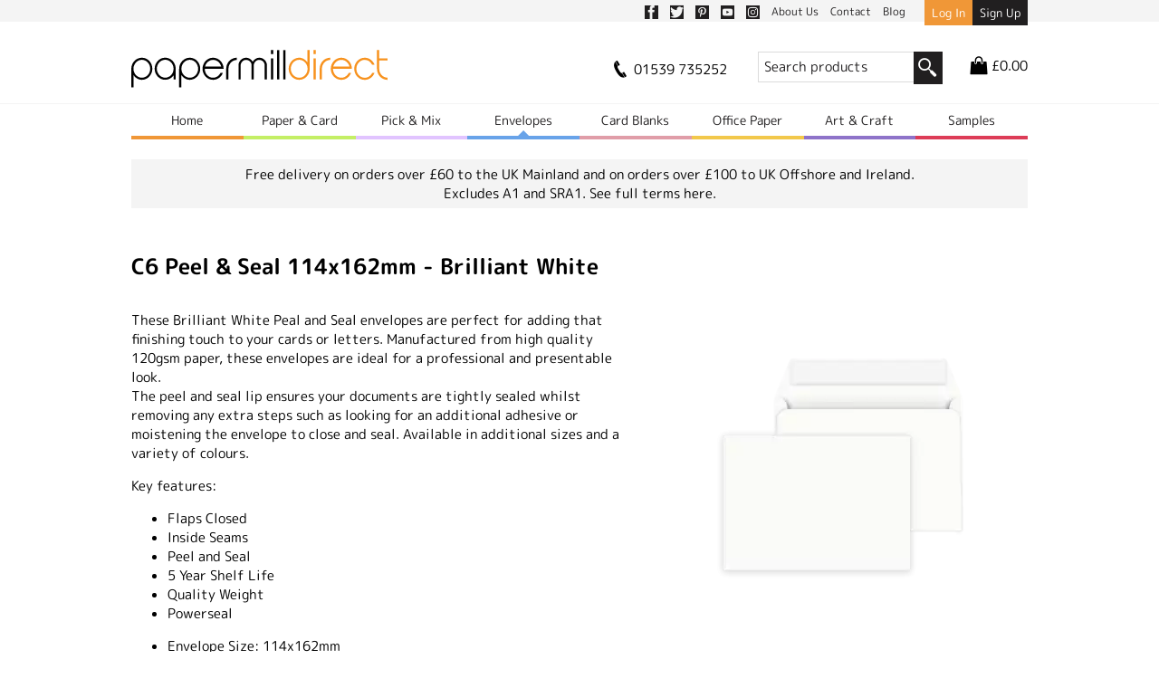

--- FILE ---
content_type: text/html; charset=UTF-8
request_url: https://www.papermilldirect.co.uk/envelopes/c6-peel-seal-114x162mm-brilliant-white
body_size: 16056
content:

	
	<!DOCTYPE html>
	<!--[if IE 8]><html lang="en" class="ie8"><![endif]-->
	<!--[if IE 9]><html lang="en" class="ie9"><![endif]-->
	<!--[if gt IE 9]><!--><html lang="en"><!--<![endif]-->
		<head>
			<meta charset="utf-8">
									<meta name="viewport" content="width=device-width, initial-scale=1.0">
						<meta name="viewport" content="width=device-width, initial-scale=1.0, maximum-scale=1.0">
						<link rel="apple-touch-icon" sizes="180x180" href="https://www.papermilldirect.co.uk/apple-touch-icon.png">
			<link rel="icon" type="image/png" href="https://www.papermilldirect.co.uk/favicon-32x32.png" sizes="32x32">
			<link rel="icon" type="image/png" href="https://www.papermilldirect.co.uk/favicon-16x16.png" sizes="16x16">
			<link rel="manifest" href="https://www.papermilldirect.co.uk/manifest.json">
			<link rel="mask-icon" href="https://www.papermilldirect.co.uk/safari-pinned-tab.svg" color="#5bbad5">
			<meta name="apple-mobile-web-app-title" content="Papermill Direct">
			<meta name="application-name" content="Papermill Direct">
			<meta name="theme-color" content="#ffffff">
																																					<style>
		@charset "UTF-8";.product-journey .products .product,.product-journey form.search-filter,form.pack-buy{background:#fff;padding:10px;display:block;text-decoration:none;color:#000}.product-journey .products .product h4{margin-top:0}.product-journey .products .product img{display:block}header,main,nav,section{display:block}html{font-family:sans-serif;-webkit-text-size-adjust:100%;-ms-text-size-adjust:100%}body{margin:0}h1{font-size:2em}b,strong{font-weight:700}img{border:0}button,input,select{font-family:inherit;font-size:100%;margin:0}button,input{line-height:normal}button,input[type=submit]{-webkit-appearance:button}input[type=checkbox]{box-sizing:border-box;padding:0}input[type=search]{-webkit-appearance:textfield;-moz-box-sizing:content-box;-webkit-box-sizing:content-box;box-sizing:content-box}input[type=search]::-webkit-search-cancel-button,input[type=search]::-webkit-search-decoration{-webkit-appearance:none}button::-moz-focus-inner,input::-moz-focus-inner{border:0;padding:0}@font-face{font-display:swap;font-family:"M PLUS Rounded 1c";font-style:normal;font-weight:400;src:url(/assets/fonts/m-plus-rounded-1c-v15-latin-regular.woff2) format("woff2")}@font-face{font-display:swap;font-family:"M PLUS Rounded 1c";font-style:normal;font-weight:500;src:url(/assets/fonts/m-plus-rounded-1c-v15-latin-500.woff2) format("woff2")}@font-face{font-display:swap;font-family:"M PLUS Rounded 1c";font-style:normal;font-weight:700;src:url(/assets/fonts/m-plus-rounded-1c-v15-latin-700.woff2) format("woff2")}@font-face{font-family:icomoon;src:url(/assets/fonts/icomoon.eot?asdfas);src:url(/assets/fonts/icomoon.eot?asdfas#iefix) format("embedded-opentype"),url(/assets/fonts/icomoon.woff?asdfas) format("woff"),url(/assets/fonts/icomoon.ttf?asdfas) format("truetype"),url(/assets/fonts/icomoon.svg?asdfas#icomoon) format("svg");font-weight:400;font-style:normal}[class^=icon-]{font-family:icomoon;speak:none;font-style:normal;font-weight:400;font-variant:normal;text-transform:none;line-height:1;-webkit-font-smoothing:antialiased;-moz-osx-font-smoothing:grayscale}.icon-instagram:before{content:"\e90d"}.icon-youtube:before{content:"\e90e"}.icon-box:before{content:"\e900"}.icon-magnifier:before{content:"\e906"}.icon-phone:before{content:"\e908"}.icon-shopping-bag:before{content:"\e909"}.icon-truck:before{content:"\e90a"}.icon-facebook:before{content:"\e604"}.icon-pinterest:before{content:"\e608"}.icon-twitter:before{content:"\e60a"}.icon-keyboard_arrow_down:before{content:"\e90b"}.icon-menu:before{content:"\e610"}html{font-size:62.5%}body{margin:0;line-height:1.4;font-size:15px;font-size:1.5rem;-webkit-font-smoothing:antialiased;font-family:"M PLUS Rounded 1c"}h1,h2,h3,h4{line-height:1.1;font-family:"M PLUS Rounded 1c";font-weight:700;font-style:normal}h1{font-size:38px;font-size:3.8rem}h2{font-size:23px;font-size:2.3rem}h3{font-size:18px;font-size:1.8rem}b,strong{font-family:"M PLUS Rounded 1c";font-style:normal;font-weight:400}img{max-width:100%}.product-journey .products .product form.pack-buy input[type=submit],.product-journey .products .product input[type=submit],a,form.memberform input[type=submit],form.pack-buy input[type=submit]{color:#1d5fc9}.product-journey .products .product form.pack-buy input[type=submit]:visited,.product-journey .products .product input[type=submit]:visited,a:visited,form.memberform input[type=submit]:visited,form.pack-buy input[type=submit]:visited{color:#1d5fc9}button,input[type]{outline:0}button{border-radius:0}input:not([type=radio]):not([type=checkbox]){-webkit-appearance:none;border-radius:0}.flex-container{display:-webkit-box;display:-ms-flexbox;display:flex;-ms-flex-wrap:wrap;flex-wrap:wrap}*{box-sizing:border-box}.width{max-width:1030px;margin:0 auto;padding:0 20px}.product-journey .products .product form.pack-buy input[type=submit],.product-journey .products .product input[type=submit],form.memberform input[type=submit],form.pack-buy input[type=submit]{background:#fa9737;color:#fff;font-family:"M PLUS Rounded 1c";text-decoration:none;padding:5px 8px}a.product-more-info{background:#adc75e;color:#fff;font-family:"M PLUS Rounded 1c";text-decoration:none;padding:5px 8px;display:block;width:100%;text-align:center}#login .width{position:relative}#login .width form.memberform{position:absolute;z-index:200;background:#fff;right:0;top:-400px;padding:10px}.top-links{background:#f4f4f4;height:23px}@media (min-width:501px){.top-links{height:24px}}@media (min-width:501px){.top-links .links-container{float:right}}.top-links .links-container .info-links{line-height:24px;float:left}@media (max-width:650px){.top-links .links-container .info-links{line-height:22px}}@media (max-width:500px){.top-links .links-container .info-links{margin-right:2%}}.top-links .links-container .info-links a{color:#211f20;text-decoration:none;padding:5px;font-size:12px;font-size:1.2rem}.top-links .links-container .info-links [class^=icon-]{font-size:1.5rem;vertical-align:text-bottom;display:inline-block}@media (max-width:500px){.top-links .links-container .info-links .social-link{display:none}}@media (min-width:501px){.top-links .links-container .user-links{margin-left:16px;float:left}}@media (min-width:501px) and (max-width:650px){.top-links .links-container .user-links{margin-left:10px}}@media (max-width:500px){.top-links .links-container .user-links{float:right;width:138px}}.top-links .links-container .user-links a{display:inline-block;padding:5px 8px;background:#211f20;color:#fff;text-decoration:none;font-size:1.3rem;text-align:center}@media (max-width:650px){.top-links .links-container .user-links a{padding:5px;font-size:1.1rem}}@media (max-width:500px){.top-links .links-container .user-links a{padding:5px 3px;width:50%}}.top-links .links-container .user-links .account-button{background:#f09737}.top-links:after{content:"";display:table;clear:both}header[role=banner]{padding:15px 0 0 0}header[role=banner]:after{content:"";display:table;clear:both}header[role=banner] .width:after{content:"";display:table;clear:both}header[role=banner] .width a{color:#000;text-decoration:none;outline:0}header[role=banner] .width a:visited{color:#000}header[role=banner] .width a.current{color:#fa9737}header[role=banner] .width h1{margin:0}header[role=banner] .width h1 img{width:100%;max-width:283px}@media (max-width:500px){header[role=banner] .width .header-additional{width:100%;margin:0 auto;min-width:235px;position:relative}}header[role=banner] .width .header-additional:after{content:"";display:table;clear:both}header[role=banner] .width .header-additional .tel-no span{vertical-align:middle}header[role=banner] .width .header-additional .tel-no .icon-phone{font-size:22px}@media (max-width:800px){header[role=banner] .width .header-additional .tel-no{float:left}}@media (max-width:500px){header[role=banner] .width .header-additional .tel-no{display:none}}header[role=banner] .width .header-additional a{display:inline-block;padding:5px 10px 5px 0}header[role=banner] .width .header-additional a.cart{padding:5px 0 5px 10px;float:right}header[role=banner] .width .header-additional a.cart .icon-shopping-bag{font-size:20px;font-size:2rem}header[role=banner] .width .header-additional a.cart span{vertical-align:middle}@media (max-width:500px){header[role=banner] .width .header-additional a.cart{position:absolute;top:-37px;right:0}}header[role=banner] .width .header-additional .search-form{display:inline-block}@media (min-width:501px){header[role=banner] .width .header-additional .search-form{margin-left:20px;margin-right:20px}}@media (max-width:500px){header[role=banner] .width .header-additional .search-form{width:100%}}@media (max-width:467px){header[role=banner] .width .header-additional .search-form{margin-top:5px}}header[role=banner] .width .header-additional .search-form input[type=search]{display:inline-block;vertical-align:top;width:160px;padding:5px 6px;margin:2px 0 0 0;outline:0;border:1px #dbdbdb solid;border-right:none}header[role=banner] .width .header-additional .search-form input[type=search]:-moz-placeholder{color:#211f20}header[role=banner] .width .header-additional .search-form input[type=search]::-moz-placeholder{color:#211f20}header[role=banner] .width .header-additional .search-form input[type=search]:-ms-input-placeholder{color:#211f20}header[role=banner] .width .header-additional .search-form input[type=search]::-webkit-input-placeholder{color:#211f20}@media (max-width:500px){header[role=banner] .width .header-additional .search-form input[type=search]{width:calc(100% - 44px)}}header[role=banner] .width .header-additional .search-form button[type=submit]{vertical-align:sub;display:inline-block;border:none;padding:2px 5px 1px;background:#211f20;color:#fff;font-size:22px;font-size:2.2rem;margin:2px 0 0 -5px;outline:0}@media (max-width:800px){header[role=banner] .width h1{text-align:center;max-width:368px;width:80%;margin:0 auto}header[role=banner] .width h1 img{max-width:320px}header[role=banner] .width .header-additional{text-align:center}}@media (min-width:501px) and (max-width:800px){header[role=banner] .width .header-additional{margin-top:10px}}@media (max-width:500px){header[role=banner] .width h1{max-width:300px;width:45%;margin:0 auto}}@media (min-width:801px){header[role=banner] .width h1{width:40%;float:left;margin:15px 0 10px 0}header[role=banner] .width .header-additional{width:60%;float:right;text-align:right;margin-top:16px}}@media (max-width:890px){header[role=banner] .width #menu{float:right;display:block;text-align:center;font-family:"M PLUS Rounded 1c";font-size:16px;font-size:1.6rem;padding:15px 0}}@media (min-width:891px){header[role=banner] .width #menu{display:none}}@media (min-width:501px){header[role=banner] .width #menu{clear:both}}@media (max-width:467px){header[role=banner] .width #menu{padding:10px 0}}@media (max-width:500px){header[role=banner] .width #menu{width:20%;float:left}}header[role=banner] .nav-container{position:relative}@media (min-width:801px){header[role=banner] .nav-container{border-top:1px solid #f4f4f4}}header[role=banner] .nav-container nav{clear:both;font-family:"M PLUS Rounded 1c";font-size:16px;font-size:1.6rem}@media (max-width:890px){header[role=banner] .nav-container nav{position:absolute;top:-46px;left:20px;right:20px;z-index:100}}@media (max-width:800px){header[role=banner] .nav-container nav{top:-50px}}@media (max-width:500px){header[role=banner] .nav-container nav{top:-46px}}header[role=banner] .nav-container nav>span .parent-nav-link{text-align:center;border-bottom:4px solid;position:relative}header[role=banner] .nav-container nav>span .parent-nav-link:visited{color:#000}header[role=banner] .nav-container nav>span .parent-nav-link.orange{border-bottom-color:#f09737;color:#211f20}header[role=banner] .nav-container nav>span .parent-nav-link.orange:visited{color:#211f20}header[role=banner] .nav-container nav>span .parent-nav-link.green{border-bottom-color:#c4ef65;color:#211f20}header[role=banner] .nav-container nav>span .parent-nav-link.green:visited{color:#211f20}header[role=banner] .nav-container nav>span .parent-nav-link.blue{border-bottom-color:#68a3e9;color:#211f20}header[role=banner] .nav-container nav>span .parent-nav-link.blue:visited{color:#211f20}header[role=banner] .nav-container nav>span .parent-nav-link.red{border-bottom-color:#dd3c57;color:#211f20}header[role=banner] .nav-container nav>span .parent-nav-link.red:visited{color:#211f20}header[role=banner] .nav-container nav>span .parent-nav-link.purple{border-bottom-color:#8e73c9;color:#211f20}header[role=banner] .nav-container nav>span .parent-nav-link.purple:visited{color:#211f20}header[role=banner] .nav-container nav>span .parent-nav-link.yellow{border-bottom-color:#f2c84b;color:#211f20}header[role=banner] .nav-container nav>span .parent-nav-link.yellow:visited{color:#211f20}header[role=banner] .nav-container nav>span .parent-nav-link.pink{border-bottom-color:#e09da8;color:#211f20}header[role=banner] .nav-container nav>span .parent-nav-link.pink:visited{color:#211f20}header[role=banner] .nav-container nav>span .parent-nav-link.current:after{content:"";position:absolute;left:calc(50% - 6px);top:83%;width:0;height:0;border-left:6px solid transparent;border-right:6px solid transparent;border-bottom:6px solid;clear:both}@media (max-width:890px){header[role=banner] .nav-container nav>span .parent-nav-link.current:after{top:88%}}header[role=banner] .nav-container nav>span .parent-nav-link.current.blue:after{border-bottom-color:#68a3e9}header[role=banner] .nav-container nav .dropdown{display:none;width:100%;padding-top:30px;z-index:30}@media (min-width:891px){header[role=banner] .nav-container nav .dropdown{position:absolute;left:0;top:39px}}@media (max-width:500px){header[role=banner] .nav-container nav .dropdown{padding-top:1px;text-align:center}}header[role=banner] .nav-container nav .dropdown.green{background:#c4ef65}@media (max-width:500px){header[role=banner] .nav-container nav .dropdown.green .column:not(:nth-last-of-type(-n+1)){border-bottom:1px solid #b3d95d}}@media (min-width:501px) and (max-width:800px){header[role=banner] .nav-container nav .dropdown.green .column{border-right:1px solid #b3d95d}}@media (min-width:801px){header[role=banner] .nav-container nav .dropdown.green .column{border-right:1px solid #b3d95d}}header[role=banner] .nav-container nav .dropdown.green .column ul li{border-bottom:1px dotted #9dc050}header[role=banner] .nav-container nav .dropdown.green .column a{color:#211f20}header[role=banner] .nav-container nav .dropdown.green .column a:visited{color:#211f20}header[role=banner] .nav-container nav .dropdown.blue{background:#68a3e9}@media (max-width:500px){header[role=banner] .nav-container nav .dropdown.blue .column:not(:nth-last-of-type(-n+1)){border-bottom:1px solid #4b8edd}}@media (min-width:501px) and (max-width:800px){header[role=banner] .nav-container nav .dropdown.blue .column{border-right:1px solid #4b8edd}}@media (min-width:801px){header[role=banner] .nav-container nav .dropdown.blue .column{border-right:1px solid #4b8edd}}header[role=banner] .nav-container nav .dropdown.blue .column ul li{border-bottom:1px dotted #0577ff}header[role=banner] .nav-container nav .dropdown.blue .column a{color:#211f20}header[role=banner] .nav-container nav .dropdown.blue .column a:visited{color:#211f20}header[role=banner] .nav-container nav .dropdown.red{background:#dd3c57;color:#fff}@media (max-width:500px){header[role=banner] .nav-container nav .dropdown.red .column:not(:nth-last-of-type(-n+1)){border-bottom:1px solid #bf243e}}@media (min-width:501px) and (max-width:800px){header[role=banner] .nav-container nav .dropdown.red .column{border-right:1px solid #bf243e}}@media (min-width:801px){header[role=banner] .nav-container nav .dropdown.red .column{border-right:1px solid #bf243e}}header[role=banner] .nav-container nav .dropdown.red .column ul li{border-bottom:1px dotted #ce1635}header[role=banner] .nav-container nav .dropdown.red .column a{color:#fff}header[role=banner] .nav-container nav .dropdown.red .column a:visited{color:#fff}header[role=banner] .nav-container nav .dropdown.purple{background:#8e73c9;color:#fff}@media (max-width:500px){header[role=banner] .nav-container nav .dropdown.purple .column:not(:nth-last-of-type(-n+1)){border-bottom:1px solid #7b5bc1}}@media (min-width:501px) and (max-width:800px){header[role=banner] .nav-container nav .dropdown.purple .column{border-right:1px solid #7b5bc1}}@media (min-width:801px){header[role=banner] .nav-container nav .dropdown.purple .column{border-right:1px solid #7b5bc1}}header[role=banner] .nav-container nav .dropdown.purple .column ul li{border-bottom:1px dotted #6447a3}header[role=banner] .nav-container nav .dropdown.purple .column a{color:#fff}header[role=banner] .nav-container nav .dropdown.purple .column a:visited{color:#fff}header[role=banner] .nav-container nav .dropdown.yellow{background:#f2c84b}@media (max-width:500px){header[role=banner] .nav-container nav .dropdown.yellow .column:not(:nth-last-of-type(-n+1)){border-bottom:1px solid #e8b92e}}@media (min-width:501px) and (max-width:800px){header[role=banner] .nav-container nav .dropdown.yellow .column{border-right:1px solid #e8b92e}}@media (min-width:801px){header[role=banner] .nav-container nav .dropdown.yellow .column{border-right:1px solid #e8b92e}}header[role=banner] .nav-container nav .dropdown.yellow .column ul li{border-bottom:1px dotted #cea016}header[role=banner] .nav-container nav .dropdown.yellow .column a{color:#211f20}header[role=banner] .nav-container nav .dropdown.yellow .column a:visited{color:#211f20}header[role=banner] .nav-container nav .dropdown.pink{background:#e09da8}@media (max-width:500px){header[role=banner] .nav-container nav .dropdown.pink .column:not(:nth-last-of-type(-n+1)){border-bottom:1px solid #c47382}}@media (min-width:501px) and (max-width:800px){header[role=banner] .nav-container nav .dropdown.pink .column{border-right:1px solid #c47382}}@media (min-width:801px){header[role=banner] .nav-container nav .dropdown.pink .column{border-right:1px solid #c47382}}header[role=banner] .nav-container nav .dropdown.pink .column ul li{border-bottom:1px dotted #b26976}header[role=banner] .nav-container nav .dropdown.pink .column a{color:#211f20}header[role=banner] .nav-container nav .dropdown.pink .column a:visited{color:#211f20}header[role=banner] .nav-container nav .dropdown .column{margin-bottom:20px}@media (max-width:500px){header[role=banner] .nav-container nav .dropdown .column{padding-bottom:20px;width:100%}header[role=banner] .nav-container nav .dropdown .column:not(:nth-last-of-type(-n+1)){border-bottom:1px solid #dfdede}}@media (min-width:501px) and (max-width:800px){header[role=banner] .nav-container nav .dropdown .column{border-right:1px solid #dfdede;float:left;width:48.7%;margin-right:2.6%;padding-right:2.6%}header[role=banner] .nav-container nav .dropdown .column:nth-of-type(2n){padding-right:0;border-right:none;margin-right:0}}@media (min-width:801px){header[role=banner] .nav-container nav .dropdown .column{border-right:1px solid #dfdede;float:left;width:23.5%;margin-right:2%;padding-right:2%}header[role=banner] .nav-container nav .dropdown .column.half{width:49%;margin-right:2%;padding-right:0}header[role=banner] .nav-container nav .dropdown .column:last-of-type{padding-right:0;border-right:none;margin-right:0}}header[role=banner] .nav-container nav .dropdown .column h3:first-of-type{margin-top:0}header[role=banner] .nav-container nav .dropdown .column ul{margin:0;padding:0;list-style:none}@media (max-width:500px){header[role=banner] .nav-container nav .dropdown .column ul{margin:0}}header[role=banner] .nav-container nav .dropdown .column ul li{border-bottom:1px dotted #dfdede;padding-top:6px;padding-bottom:8px}header[role=banner] .nav-container nav .dropdown .column ul li a{color:#000;text-decoration:none}header[role=banner] .nav-container nav .dropdown .column ul li a:visited{color:#000}@media (max-width:500px){header[role=banner] .nav-container nav .dropdown .column ul:last-of-type li:last-of-type{border-bottom:none}}header[role=banner] .nav-container nav .dropdown .column img{margin:0 auto}header[role=banner] .nav-container nav .dropdown .column .promo-button{display:block;width:100%;text-align:center;padding:1%;border:2px solid;text-decoration:none;color:#fff}header[role=banner] .nav-container nav .dropdown .mega-menu-footer{text-align:center}@media (min-width:501px){header[role=banner] .nav-container nav .dropdown .mega-menu-footer{margin-top:10px}}header[role=banner] .nav-container nav .dropdown .mega-menu-footer .column{margin-bottom:0;padding-bottom:0}header[role=banner] .nav-container nav .dropdown .mega-menu-footer .column>div{padding:10px 0}header[role=banner] .nav-container nav .dropdown .mega-menu-footer.dark-green{background:#b3d95d}@media (min-width:801px){header[role=banner] .nav-container nav .dropdown .mega-menu-footer.dark-green .column:not(:last-child){border-right:1px solid #a4c756}}@media (min-width:501px) and (max-width:800px){header[role=banner] .nav-container nav .dropdown .mega-menu-footer.dark-green .column{border-right:1px solid #a4c756}header[role=banner] .nav-container nav .dropdown .mega-menu-footer.dark-green .column:nth-of-type(2n){border-right:none}}@media (max-width:500px){header[role=banner] .nav-container nav .dropdown .mega-menu-footer.dark-green .column:not(:nth-last-of-type(-n+1)){border-bottom:1px solid #a4c756}}header[role=banner] .nav-container nav .dropdown .mega-menu-footer.dark-blue{background:#4b8edd}@media (min-width:801px){header[role=banner] .nav-container nav .dropdown .mega-menu-footer.dark-blue .column:not(:last-child){border-right:1px solid #0059f4}}@media (min-width:501px) and (max-width:800px){header[role=banner] .nav-container nav .dropdown .mega-menu-footer.dark-blue .column{border-right:1px solid #0059f4}header[role=banner] .nav-container nav .dropdown .mega-menu-footer.dark-blue .column:nth-of-type(2n){border-right:none}}@media (max-width:500px){header[role=banner] .nav-container nav .dropdown .mega-menu-footer.dark-blue .column:not(:nth-last-of-type(-n+1)){border-bottom:1px solid #0059f4}}header[role=banner] .nav-container nav .dropdown .mega-menu-footer.dark-red{background:#bf243e}@media (min-width:801px){header[role=banner] .nav-container nav .dropdown .mega-menu-footer.dark-red .column:not(:last-child){border-right:1px solid #ad0d28}}@media (min-width:501px) and (max-width:800px){header[role=banner] .nav-container nav .dropdown .mega-menu-footer.dark-red .column{border-right:1px solid #ad0d28}header[role=banner] .nav-container nav .dropdown .mega-menu-footer.dark-red .column:nth-of-type(2n){border-right:none}}@media (max-width:500px){header[role=banner] .nav-container nav .dropdown .mega-menu-footer.dark-red .column:not(:nth-last-of-type(-n+1)){border-bottom:1px solid #ad0d28}}header[role=banner] .nav-container nav .dropdown .mega-menu-footer.dark-purple{background:#7b5bc1}@media (min-width:801px){header[role=banner] .nav-container nav .dropdown .mega-menu-footer.dark-purple .column:not(:last-child){border-right:1px solid #5c3ca3}}@media (min-width:501px) and (max-width:800px){header[role=banner] .nav-container nav .dropdown .mega-menu-footer.dark-purple .column{border-right:1px solid #5c3ca3}header[role=banner] .nav-container nav .dropdown .mega-menu-footer.dark-purple .column:nth-of-type(2n){border-right:none}}@media (max-width:500px){header[role=banner] .nav-container nav .dropdown .mega-menu-footer.dark-purple .column:not(:nth-last-of-type(-n+1)){border-bottom:1px solid #5c3ca3}}header[role=banner] .nav-container nav .dropdown .mega-menu-footer.dark-yellow{background:#e8b92e}@media (min-width:801px){header[role=banner] .nav-container nav .dropdown .mega-menu-footer.dark-yellow .column:not(:last-child){border-right:1px solid #a37e10}}@media (min-width:501px) and (max-width:800px){header[role=banner] .nav-container nav .dropdown .mega-menu-footer.dark-yellow .column{border-right:1px solid #a37e10}header[role=banner] .nav-container nav .dropdown .mega-menu-footer.dark-yellow .column:nth-of-type(2n){border-right:none}}@media (max-width:500px){header[role=banner] .nav-container nav .dropdown .mega-menu-footer.dark-yellow .column:not(:nth-last-of-type(-n+1)){border-bottom:1px solid #a37e10}}header[role=banner] .nav-container nav .dropdown .mega-menu-footer.dark-pink{background:#c47382}@media (min-width:801px){header[role=banner] .nav-container nav .dropdown .mega-menu-footer.dark-pink .column:not(:last-child){border-right:1px solid #b25c6c}}@media (min-width:501px) and (max-width:800px){header[role=banner] .nav-container nav .dropdown .mega-menu-footer.dark-pink .column{border-right:1px solid #b25c6c}header[role=banner] .nav-container nav .dropdown .mega-menu-footer.dark-pink .column:nth-of-type(2n){border-right:none}}@media (max-width:500px){header[role=banner] .nav-container nav .dropdown .mega-menu-footer.dark-pink .column:not(:nth-last-of-type(-n+1)){border-bottom:1px solid #b25c6c}}@media (max-width:890px){header[role=banner] .nav-container nav{display:none;background:#fff}header[role=banner] .nav-container nav>span>a{display:block;padding:15px 10px}}@media (min-width:891px){header[role=banner] .nav-container nav{display:block!important}header[role=banner] .nav-container nav>span>a{padding:8px 0;display:block;float:left;font-size:14px;font-size:1.4rem;width:14.285%}header[role=banner] .nav-container nav:after{content:"";display:table;clear:both}}header[role=banner] .promo-banner{background:#f4f4f4;text-align:center;padding:6px;margin-bottom:10px;margin-top:5px}@media (min-width:801px){header[role=banner] .promo-banner{margin-top:22px}}header[role=banner] .promo-banner p{margin:0}header[role=banner] .promo-image{text-align:center;margin-bottom:10px;margin-top:5px}@media (min-width:801px){header[role=banner] .promo-image{margin-top:22px}}.product-journey{padding:10px 0}.product-journey:after{content:"";display:table;clear:both}.product-journey h2{font-size:24px;font-size:2.4rem;line-height:1.2}.product-journey h2 span.instruction{font-size:21px;font-size:2.1rem;font-family:"M PLUS Rounded 1c";text-transform:none}@media (max-width:719px){.product-journey form.search-filter div.header{margin-bottom:10px}.product-journey form.search-filter div.group{margin-bottom:5px}}@media (min-width:720px){.product-journey form.search-filter div.header{display:block}.product-journey form.search-filter div.group{margin-right:10px;display:inline-block}}@media (min-width:800px){.product-journey form.search-filter div.header{display:inline-block}.product-journey form.search-filter div.header{margin-right:10px}}@media (min-width:850px){.product-journey form.search-filter div.group,.product-journey form.search-filter div.header{margin-right:20px}}.product-journey .sidebar-filter{width:23%;margin-right:2%;vertical-align:top;margin-left:-1%;float:left}.product-journey .sidebar-filter .filter-header{display:block}@media (max-width:500px){.product-journey .sidebar-filter .filter-header:not(:first-of-type){margin-top:10px;padding-top:10px;border-top:1px solid #dbdbdb}}.product-journey .sidebar-filter ul{list-style:none;padding-left:15px}@media (max-width:600px){.product-journey .sidebar-filter{width:100%}}@media (max-width:500px){.product-journey .sidebar-filter{margin-bottom:0}}@media (min-width:501px){.product-journey .sidebar-filter .icon-keyboard_arrow_down{display:none}}@media (max-width:500px){.product-journey .sidebar-filter .icon-keyboard_arrow_down:before{display:inline-block}}@media (max-width:500px){.product-journey .sidebar-filter .collapsible{display:none;margin-top:15px}}.product-journey .no-results{display:none}.product-journey .envelope-grid{width:75%;vertical-align:top;float:right}@media (max-width:600px){.product-journey .envelope-grid{width:104%}}.product-journey .products:after{content:"";display:table;clear:both}.product-journey .products .product{position:relative;vertical-align:top;border:1px solid #fff;padding-bottom:42px}.product-journey .products .product:after{content:"";display:table;clear:both}.product-journey .products .product.one-button{padding-bottom:41px}.product-journey .products .product h4 a{color:#000;text-decoration:none}.product-journey .products .product h4 a:visited{color:#000}@media (max-width:500px){.product-journey .products .product{width:48.5%;margin-right:3%}.product-journey .products .product:nth-of-type(2n){margin-right:0}}@media (min-width:501px) and (max-width:800px){.product-journey .products .product{width:31.33%;margin-right:3%}.product-journey .products .product:nth-of-type(3n){margin-right:0}}@media (min-width:801px){.product-journey .products .product{width:23.5%;margin-right:2%}.product-journey .products .product:nth-of-type(4n){margin-right:0}}.product-journey .products .product h4{margin:10px 0 0 0}.product-journey .products .product input[type=submit]{border:none;margin-top:0;margin-bottom:10px}.product-journey .products .product form.pack-buy div.option{font-size:13px;font-size:1.3rem;display:block;margin-bottom:5px}.product-journey .products .product form.pack-buy div.option:after{content:"";display:table;clear:both}.product-journey .products .product form.pack-buy div.option label,.product-journey .products .product form.pack-buy div.option span.price,.product-journey .products .product form.pack-buy div.option span.weight{float:left;width:50%;font-family:"M PLUS Rounded 1c";font-style:normal;font-weight:400}.product-journey .products .product form.pack-buy div.option b,.product-journey .products .product form.pack-buy div.option div.option-input,.product-journey .products .product form.pack-buy div.option span.weight-number{float:left;width:50%}.product-journey .products .product form.pack-buy div.option div.option-input select{float:left;width:100%}.product-journey .products .product form.pack-buy div.option div.option-input input[type=number]{border:1px solid rgba(203,171,158,.8);width:60px;padding:3px}.product-journey .products .product form.pack-buy div.option b{font-size:16px;font-size:1.6rem}.product-journey .products .product form.pack-buy .product-more-info{margin-bottom:10px}.product-journey .products .product form.pack-buy input[type=submit]{border:none;width:100%}form.pack-buy{box-shadow:none;background:#fff;margin-top:5px;padding:0}form.pack-buy div.option{display:block;margin-bottom:5px}form.pack-buy div.option:after{content:"";display:table;clear:both}form.pack-buy div.option label,form.pack-buy div.option span.price{float:left;width:50%}form.pack-buy div.option b,form.pack-buy div.option div.option-input{float:left;width:50%}form.pack-buy div.option div.option-input select{float:left;width:100%}form.pack-buy input[type=number]{border:1px solid rgba(203,171,158,.8);width:60px;padding:3px}form.pack-buy input[type=submit]{border:none;margin-top:10px}@media (max-width:500px){form.pack-buy input[type=submit]{width:100%}}form.memberform label{display:block;margin-bottom:5px}form.memberform label input[type=email],form.memberform label input[type=password],form.memberform label input[type=text]{width:100%;padding:3px;border:1px solid #a9a7aa}form.memberform input[type=submit]{border:none;margin-top:15px}form.memberform a.forgot-pass{font-size:13px;font-size:1.3rem;float:right;margin-top:20px;margin-right:5px}#mailing-list-form{background:#e9e9e9}#mailing-list-form input:not([type=button]):not([type=submit]){border:2px solid #f09737}@media (min-width:501px) and (max-width:800px){.single-line-form .third-block{float:left;width:48.25%;margin-right:3.5%}.single-line-form .third-block:nth-of-type(2n){margin-right:0}.single-line-form .third-block:nth-of-type(odd){clear:left}.single-line-form .two-third-block{float:left;width:48.25%}}@media (min-width:801px){.single-line-form .third-block{float:left;width:31%;margin-right:3.5%}.single-line-form .third-block:nth-of-type(3n){margin-right:0}.single-line-form .third-block:nth-of-type(3n+1){clear:left}.single-line-form .two-third-block{clear:left;float:left;width:65.5%;margin-right:3.5%}}form.memberform .trade-checkboxes .label{margin-bottom:4px}form.memberform .trade-checkboxes label{display:inline-block}form.memberform .trade-checkboxes label:nth-of-type(odd){margin-right:20px}@media (min-width:801px){form.memberform .trade-checkboxes{margin-top:20px}form.memberform .trade-checkboxes .label{display:inline-block;margin-right:20px}}.infinite-more-link{display:none}.bold{font-weight:700}
	</style>

						<link rel="preload" href="https://www.papermilldirect.co.uk/assets/css/main.css?v=1.4.9">
			<script id="mcjs">!function(c,h,i,m,p){m=c.createElement(h),p=c.getElementsByTagName(h)[0],m.async=1,m.src=i,p.parentNode.insertBefore(m,p)}(document,"script","https://chimpstatic.com/mcjs-connected/js/users/7e834c5214b56fb81c76c6e85/f9f6e1289604874d528452661.js");</script>

															<script>
					var dataLayer = window.dataLayer || [];
					dataLayer.push(JSON.parse('{"remarketing":{"ecomm_pagetype":"product","ecomm_prodid":"BE37880-50","ecomm_totalvalue":"10.42"},"event":"view_item","ecommerce":{"items":[{"item_id":"BE37880-50","item_name":"C6 Peel & Seal 114x162mm - Brilliant White ","price":"10.42","quantity":"1","item_brand":"Papermill Direct","item_category":"Envelopes"}]},"view_item":{"value":"10.42","items":[{"id":576960,"name":"C6 Peel & Seal 114x162mm - Brilliant White ","google_business_vertical":"retail"}]},"contentGroup":"Section\/Envelopes"}'));
					window.dataLayer = dataLayer;
				</script>
					<title>Papermill Direct | C6 Peel &amp; Seal 114x162mm - Brilliant White</title>
<script>window.dataLayer = window.dataLayer || [];
function gtag(){dataLayer.push(arguments)};
gtag('js', new Date());
gtag('config', 'G-YTJ6H93XHC', {'send_page_view': true,'anonymize_ip': false,'link_attribution': true,'allow_display_features': true});
</script>
<script>dataLayer = [{"remarketing":{"ecomm_pagetype":"product","ecomm_prodid":"BE37880-50","ecomm_totalvalue":"10.42"},"event":"view_item","ecommerce":{"items":[{"item_id":"BE37880-50","item_name":"C6 Peel & Seal 114x162mm - Brilliant White ","price":"10.42","quantity":"1","item_brand":"Papermill Direct","item_category":"Envelopes"}]},"view_item":{"value":"10.42","items":[{"id":576960,"name":"C6 Peel & Seal 114x162mm - Brilliant White ","google_business_vertical":"retail"}]},"contentGroup":"Section\/Envelopes"}];
(function(w,d,s,l,i){w[l]=w[l]||[];w[l].push({'gtm.start':
new Date().getTime(),event:'gtm.js'});var f=d.getElementsByTagName(s)[0],
j=d.createElement(s),dl=l!='dataLayer'?'&l='+l:'';j.async=true;j.src=
'https://www.googletagmanager.com/gtm.js?id='+i+dl;f.parentNode.insertBefore(j,f);
})(window,document,'script','dataLayer','GTM-WRQRD2');
</script><meta name="generator" content="SEOmatic">
<meta name="keywords" content="seal, peel, envelopes, ensures, peal, year, close, quality, additional, paper, 120gsm, sizes, life, adhesive, looking">
<meta name="description" content="These Brilliant White Peal and Seal envelopes are perfect for adding that finishing touch to your cards or letters. Manufactured from high quality 120gsm…">
<meta name="referrer" content="no-referrer-when-downgrade">
<meta name="robots" content="all">
<meta content="en_GB" property="og:locale">
<meta content="Papermill Direct" property="og:site_name">
<meta content="website" property="og:type">
<meta content="https://www.papermilldirect.co.uk/envelopes/c6-peel-seal-114x162mm-brilliant-white" property="og:url">
<meta content="C6 Peel &amp; Seal 114x162mm - Brilliant White" property="og:title">
<meta content="These Brilliant White Peal and Seal envelopes are perfect for adding that finishing touch to your cards or letters. Manufactured from high quality 120gsm…" property="og:description">
<meta content="https://s3-eu-west-1.amazonaws.com/cdn.papermilldirect.co.uk/envelope-images/_1200x630_crop_center-center_82_none/brillian-white-120gsm.png?mtime=1678878641" property="og:image">
<meta content="1200" property="og:image:width">
<meta content="630" property="og:image:height">
<meta content="C6 Peel &amp; Seal 114x162mm - Brilliant White" property="og:image:alt">
<meta name="twitter:card" content="summary_large_image">
<meta name="twitter:creator" content="@">
<meta name="twitter:title" content="C6 Peel &amp; Seal 114x162mm - Brilliant White">
<meta name="twitter:description" content="These Brilliant White Peal and Seal envelopes are perfect for adding that finishing touch to your cards or letters. Manufactured from high quality 120gsm…">
<meta name="twitter:image" content="https://s3-eu-west-1.amazonaws.com/cdn.papermilldirect.co.uk/envelope-images/_800x418_crop_center-center_82_none/brillian-white-120gsm.png?mtime=1678878641">
<meta name="twitter:image:width" content="800">
<meta name="twitter:image:height" content="418">
<meta name="twitter:image:alt" content="C6 Peel &amp; Seal 114x162mm - Brilliant White">
<link href="https://www.papermilldirect.co.uk/envelopes/c6-peel-seal-114x162mm-brilliant-white" rel="canonical">
<link href="https://www.papermilldirect.co.uk/" rel="home">
<link type="text/plain" href="https://www.papermilldirect.co.uk/humans.txt" rel="author"></head>
		<body><script async src="https://www.googletagmanager.com/gtag/js?id=G-YTJ6H93XHC"></script>

<noscript><iframe src="https://www.googletagmanager.com/ns.html?id=GTM-WRQRD2"
height="0" width="0" style="display:none;visibility:hidden"></iframe></noscript>

									<div id="login">
				<div class="width">
					<form class="memberform" method="post" accept-charset="UTF-8">
						<input type="hidden" name="action" value="users/login">
						<input type="hidden" name="redirect" value="6bcb999564fb56c870c7a7c515582ae1dc40ed3e0f6aedc60bf7e62c6a3578fbaccount">
						<input type="hidden" name="CRAFT_CSRF_TOKEN" value="JkxHSfW60Ehy3ArBsTnTmT86ut1z4PG9zly1G-eXNIUKY3AJNV5sVEs4NB291LtxEYtvhuFVq8xFc9zpP42u9aVkjWOF5HHXPSIkQW9vVAY=">
						<a href="#" id="login-close-button" class="forgot-pass">Close</a>
						<h3>Already A Member?</h3>
						<p>Sign in to access your account, favourites and previous orders.</p>
						<label for="dropdownLoginName">
							Email address:<br>
							<input id="dropdownLoginName" type="text" name="loginName">
						</label>
						<label for="dropdownPassword">
							Password<br>
							<input id="dropdownPassword" type="password" name="password">
						</label>
						<input type="submit" value="Sign In">
												<a href="/account/forgot-password" class="forgot-pass">Forget your password?</a>
					</form>
				</div>
			</div>
			<div class="top-links">
				<div class="width">
					<div class="links-container">
						<div class="info-links">
							<a href="https://www.facebook.com/papermilldirect"
							   title="Facebook"
							   class="social-link"
							   target="_blank"
							   rel="noopener noreferrer"
							>
								<span class="icon-facebook"></span>
							</a>
							<a href="https://twitter.com/papermilldirect"
							   title="Twitter"
							   class="social-link"
							   target="_blank"
							   rel="noopener noreferrer"
							>
								<span class="icon-twitter"></span>
							</a>
							<a href="https://www.pinterest.com/papermilldirect/"
							   title="Pinterest"
							   class="social-link"
							   target="_blank"
							   rel="noopener noreferrer"
							>
								<span class="icon-pinterest"></span>
							</a>
							<a href="https://www.youtube.com/channel/UCa7fWKIR0Kbj9b-KgE9-_Eg"
							   title="YouTube"
							   class="social-link"
							   target="_blank"
							   rel="noopener noreferrer"
							>
								<span class="icon-youtube"></span>
							</a>
							<a href="https://instagram.com/papermilldirect"
							   title="Instagram"
							   class="social-link"
							   target="_blank"
							   rel="noopener noreferrer"
							>
								<span class="icon-instagram"></span>
							</a>
							<a href="/information/about-us">
								About Us
							</a>
							<a href="/contact">
								Contact
							</a>
							<a href="/inspire">
								Blog
							</a>
													</div>
						<div class="user-links">
															<a href="#" id="login-button" class="account-button">Log In</a><a href="/account">Sign Up</a>
													</div>
					</div>
				</div>
			</div>
			<header role="banner">
				<div class="width">
					<a href="#" id="menu">Menu <span class="icon-menu"></span></a>
					<h1>
						<a href="/" title="Papermill home page">
																					<img src="https://s3-eu-west-1.amazonaws.com/cdn.papermilldirect.co.uk/global/pmd-logo.svg"
								 class="h-max"
								 id="logo"
								 width="600"
								 height="88"
								 data-fallback="https://s3-eu-west-1.amazonaws.com/cdn.papermilldirect.co.uk/transforms/globals/74061/logo-old-style_a1ef9d60da756d214e77c6d56b4125d0.webp"
								 alt="Pmd Logo">
						</a>
					</h1>
					<div class="header-additional">
						<span class="tel-no"><a href="tel:01539735252"><span class="icon-phone"></span> <span>01539 735252</span></a></span>
												<a class="cart" href="/basket">
							<span class="icon-shopping-bag"></span> <span>£0.00</span>
						</a>
						<form class="search-form" method="get" action="https://www.papermilldirect.co.uk/search/results">
							<input type="search" name="q" placeholder="Search products">
							<button type="submit"><span class="icon-magnifier"></span></button>
						</form>
					</div>
				</div>
				    				<div class="nav-container">
    					<div class="width">
    						<nav role="navigation" id="main-menu">
    						      						    <span>
    						    <a href="https://www.papermilldirect.co.uk/" class="orange parent-nav-link" >Home</a>
    						        						    </span>
    						      						    <span>
    						    <a href="https://www.papermilldirect.co.uk/paper-card" class="green parent-nav-link" data-dropdown="paper-card-dropdown">Paper &amp; Card</a>
    						        						      <div id="paper-card-dropdown" class="dropdown green">
    							    <div class="width">
    							      <div class="flex-container">
    							    	
            
  <div class="column">
                  <h3>Packs of Paper &amp; Card</h3>
        <ul>
                                                    <li ><a href="/paper-card/packs" >All Packs</a></li>
                      <li ><a href="/paper-card/packs/best-sellers" >Best Sellers</a></li>
                      <li ><a href="/paper-card/packs/12x12" >12&quot; x 12&quot; Paper and Card</a></li>
                      <li ><a href="/paper-card/packs/12x24" >12&quot; x 24&quot; Paper and Card</a></li>
                      <li ><a href="/paper-card/packs/a1" >A1 Paper and Card</a></li>
                      <li ><a href="/paper-card/packs/a2" >A2 Paper and Card</a></li>
                      <li ><a href="/paper-card/packs/a3" >A3 Paper and Card</a></li>
                      <li ><a href="/paper-card/packs/a4" >A4 Paper and Card</a></li>
                      <li ><a href="/paper-card/packs/a5" >A5 Paper and Card</a></li>
                      <li ><a href="/paper-card/packs/a6" >A6 Paper and Card</a></li>
                      <li ><a href="/paper-card/packs/mixed-card-packs" >Mixed Card Packs</a></li>
                      <li style="margin-top: 20px;"><a href="/paper-card/packs/clearance" style="color: red; font-size: 1.8rem; font-weight: bold;">Clearance</a></li>
                  </ul>
            </div>

    									    									  
            
  <div class="column">
                  <h3>Colour Range</h3>
        <ul>
                                                    <li ><a href="/paper-card/packs/arena" >Arena</a></li>
                      <li ><a href="/paper-card/packs/cocktail" >Cocktail</a></li>
                      <li ><a href="/paper-card/packs/glitter" >Glitter Card</a></li>
                      <li ><a href="/paper-card/packs/materica" >Materica</a></li>
                      <li ><a href="/paper-card/packs/mirror" >Mirror Card</a></li>
                      <li ><a href="/paper-card/packs/mount-board" >Mount Boards</a></li>
                      <li ><a href="/paper-card/packs/nettuno" >Nettuno</a></li>
                      <li ><a href="https://www.papermilldirect.co.uk/paper-card/packs/lakes-craft" >Lakes Craft</a></li>
                      <li ><a href="/paper-card/packs/patterned" >Patterned Card</a></li>
                      <li ><a href="/paper-card/packs/pearlised" >Pearlised</a></li>
                      <li ><a href="/paper-card/packs/cosmos-pearl:cosmos-pearl-single-sided:sparkle" >Pure Pearl</a></li>
                      <li ><a href="/paper-card/packs/seasonal" >Seasonal</a></li>
                      <li ><a href="/paper-card/packs/sirio-colour" >Sirio Colour</a></li>
                      <li ><a href="/paper-card/packs/sirio-pearl" >Sirio Pearl</a></li>
                      <li ><a href="/paper-card/packs/sirio-pearl-merida" >Sirio Pearl Merida</a></li>
                      <li ><a href="/paper-card/packs/sparkle" >Sparkle Card</a></li>
                      <li ><a href="/paper-card/packs/tintoretto" >Tintoretto</a></li>
                      <li ><a href="/paper-card/packs/woodstock" >Woodstock</a></li>
                  </ul>
            </div>

    									    									
    									    									  
            
  <div class="column">
                  <h3>Card Making</h3>
        <ul>
                                          <li><a href="https://www.papermilldirect.co.uk/offcuts">Offcuts</a></li>
                      <li><a href="https://www.papermilldirect.co.uk/card-blanks">Card Blanks</a></li>
                      <li><a href="https://www.papermilldirect.co.uk/craft-supplies">Art &amp; Craft</a></li>
                      <li><a href="https://www.papermilldirect.co.uk/envelopes">Envelopes</a></li>
                      <li><a href="https://www.papermilldirect.co.uk/patterned-paper">Patterned Paper</a></li>
                                <li ><a href="" ></a></li>
                  </ul>
                        <h3>Business</h3>
        <ul>
                                                    <li ><a href="https://www.papermilldirect.co.uk/seasonal/menu-paper" >Menu Paper</a></li>
                      <li ><a href="https://www.papermilldirect.co.uk/paper-card/packs/wholesale" >Wholesale Card Packs</a></li>
                      <li ><a href="https://www.papermilldirect.co.uk/paper-card/packs/550gsm-to-1250micron" >Backing Boards</a></li>
                  </ul>
                        <h3>Save 40% with a Trade Account</h3>
                                                            <a href="https://www.papermilldirect.co.uk/information/trade" title="Trade Accounts" class="promo-button">Apply For A Trade Account</a>
                    </div>

    									    									
    									    									  
            
  <div class="column">
                  <h3>Swatch Books</h3>
                                                        <a href="https://www.papermilldirect.co.uk/paper-card/papermilldirect-swatch-books" title="Papermilldirect Swatch Books">
                    	      		  <img src="https://s3-eu-west-1.amazonaws.com/cdn.papermilldirect.co.uk/transforms/papercard/607113/Single-pearlised-NEW-nbg_8754e12d9d8ae3ae0cbf5c33ed42c6fc.webp"
               class="h-max"
               width="420"
               height="419"
               alt="Single Pearlised New Nbg">
                      </a>
                                    <p>Our swatch books contains over 290 samples of our wonderful card. The five books include: Essentials Colours, Textured Card, Double-sided Pearlised Card, Single-sided Pearlised Card, Sparkle - Glitter &amp; Mirror Card.</p>
                          <a href="https://www.papermilldirect.co.uk/paper-card/papermilldirect-swatch-books" title="Papermilldirect Swatch Books" class="promo-button">Order Now</a>
                                <h3>Order Samples</h3>
        <ul>
                                <li><a href="https://www.papermilldirect.co.uk/paper-card/boxes/samples">Samples</a></li>
                                          <li ><a href="" ></a></li>
                  </ul>
            </div>

    									    								  </div>
    							    </div>
    							    <div class="mega-menu-footer dark-green">
    							      <div class="width">
    								    <div class="column half">
    								  	  <div>
    							            <span class="icon-truck"></span> <strong>Free UK Delivery*</strong>
    								  	  </div>
    								    </div>
    								    <div class="column half">
    								  	  <div>
    							            <span class="icon-box"></span> <strong>Trade Discount</strong>
    								  	  </div>
    						            </div>
    							      </div>
    						        </div>
    						      </div>
    						        						    </span>
    						      						    <span>
    						    <a href="https://www.papermilldirect.co.uk/paper-card/boxes" class="lilac parent-nav-link" data-dropdown="pick-mix-dropdown">Pick &amp; Mix</a>
    						        						      <div id="pick-mix-dropdown" class="dropdown lilac">
    							    <div class="width">
    							      <div class="flex-container">
    							    	
            
  <div class="column">
                  <h3>Classic Pick &amp; Mix</h3>
        <ul>
                                                    <li ><a href="https://www.papermilldirect.co.uk/paper-card/boxes/pick-mix" >All Classic Pick &amp; Mix</a></li>
                      <li ><a href="https://www.papermilldirect.co.uk/paper-card/boxes/pick-mix/PM-A4-S" >A4 Small</a></li>
                      <li ><a href="https://www.papermilldirect.co.uk/paper-card/boxes/pick-mix/PM-A4-MI" >A4 Midi</a></li>
                      <li ><a href="https://www.papermilldirect.co.uk/paper-card/boxes/pick-mix/PM-A4-ME" >A4 Mega</a></li>
                      <li ><a href="https://www.papermilldirect.co.uk/paper-card/boxes/pick-mix/PM-12x12" >12x12 Small</a></li>
                      <li ><a href="https://www.papermilldirect.co.uk/paper-card/boxes/pick-mix/PM-A3" >A3 Small</a></li>
                      <li ><a href="https://www.papermilldirect.co.uk/paper-card/boxes/pick-mix/PM-A2" >A2 Small</a></li>
                      <li ><a href="https://www.papermilldirect.co.uk/paper-card/boxes/pick-mix/PM-A1" >A1 Small</a></li>
                  </ul>
            </div>

    									    									  
            
  <div class="column">
                  <h3>Pearl Pick &amp; Mix</h3>
        <ul>
                                                    <li ><a href="https://www.papermilldirect.co.uk/paper-card/boxes/pick-mix-pearlised" >All Pearl Pick &amp; Mix</a></li>
                      <li ><a href="https://www.papermilldirect.co.uk/paper-card/boxes/pick-mix-pearlised/pearlised-a4-small" >Pearl A4 Small</a></li>
                      <li ><a href="https://www.papermilldirect.co.uk/paper-card/boxes/pick-mix-pearlised/pearlised-a4-midi" >Pearl A4 Midi</a></li>
                      <li ><a href="https://www.papermilldirect.co.uk/paper-card/boxes/pick-mix-pearlised/pearlised-a4-mega" >Pearl A4 Mega</a></li>
                      <li ><a href="https://www.papermilldirect.co.uk/paper-card/boxes/pick-mix-pearlised/PEARLISED-12X12-MI" >Pearl 12x12 Midi</a></li>
                  </ul>
                        <h3>Premium Pick &amp; Mix</h3>
        <ul>
                                                    <li ><a href="https://www.papermilldirect.co.uk/paper-card/boxes/pick-mix-premium-plain" >Premium Plain Pick &amp; Mix</a></li>
                      <li ><a href="https://www.papermilldirect.co.uk/paper-card/boxes/pick-mix-premium-selection" >Premium Pearlised, Textured &amp; Plain Pick &amp; Mix</a></li>
                      <li ><a href="https://www.papermilldirect.co.uk/paper-card/boxes/pick-mix-glitter" >Glitter Pick &amp; Mix</a></li>
                  </ul>
            </div>

    									    									
    									    									  
            
  <div class="column">
                  <h3>White Value Boxes</h3>
        <ul>
                                                    <li ><a href="https://www.papermilldirect.co.uk/paper-card/boxes/pick-mix-280gsmvalue-white" >White Value 280gsm</a></li>
                      <li ><a href="https://www.papermilldirect.co.uk/paper-card/boxes/pick-mix-210gsmvalue-white" >White Value 210gsm</a></li>
                      <li ><a href="https://www.papermilldirect.co.uk/paper-card/boxes/pick-mix-170gsmvalue-white" >White Value 170gsm</a></li>
                  </ul>
                        <h3>Pre-set Boxes</h3>
        <ul>
                                                    <li ><a href="https://www.papermilldirect.co.uk/seasonal/discount-boxes" >Clearance &amp; Offcuts</a></li>
                  </ul>
            </div>

    									    									
    									    									  
            
  <div class="column">
                  <h3>12”x12” Classic Midi</h3>
                                                        <a href="https://www.papermilldirect.co.uk/paper-card/boxes/pick-mix" title="Pick &amp; Mix Boxes">
                    	      		  <img src="https://s3-eu-west-1.amazonaws.com/cdn.papermilldirect.co.uk/transforms/homepromo/811704/12x12-midi_2024-07-08-135257_fbay_8754e12d9d8ae3ae0cbf5c33ed42c6fc.webp"
               class="h-max"
               width="420"
               height="327"
               alt="12x12 midi">
                      </a>
                                    <p>Fill up a Classic Pick &amp; Mix Box</p>
                          <a href="https://www.papermilldirect.co.uk/paper-card/boxes/pick-mix" title="Pick &amp; Mix Boxes" class="promo-button">Order Now</a>
                    </div>

    									    								  </div>
    							    </div>
    							    <div class="mega-menu-footer dark-lilac">
    							      <div class="width">
    								    <div class="column half">
    								  	  <div>
    							            <span class="icon-truck"></span> <strong>Free UK Delivery*</strong>
    								  	  </div>
    								    </div>
    								    <div class="column half">
    								  	  <div>
    							            <span class="icon-box"></span> <strong>Trade Discount</strong>
    								  	  </div>
    						            </div>
    							      </div>
    						        </div>
    						      </div>
    						        						    </span>
    						      						    <span>
    						    <a href="https://www.papermilldirect.co.uk/envelopes" class="blue current parent-nav-link" data-dropdown="envelopes-dropdown">Envelopes</a>
    						        						      <div id="envelopes-dropdown" class="dropdown blue">
    							    <div class="width">
    							      <div class="flex-container">
    							    	
            
  <div class="column">
                  <h3>Envelopes by size</h3>
        <ul>
                                                    <li ><a href="/envelopes/c7" >C7 Envelopes</a></li>
                      <li ><a href="/envelopes/c6" >C6 Envelopes</a></li>
                      <li ><a href="/envelopes/c5" >C5 Envelopes</a></li>
                      <li ><a href="/envelopes/c4" >C4 Envelopes</a></li>
                      <li ><a href="/envelopes/5-x-7" >5 x 7&quot; Envelopes</a></li>
                      <li ><a href="/envelopes/square" >Square Envelopes</a></li>
                      <li ><a href="/envelopes/small-square" >Small Square Envelopes</a></li>
                      <li ><a href="/envelopes/large-square" >Large Square Envelopes</a></li>
                      <li ><a href="/envelopes/extra-large-square" >Extra Large Square Envelopes</a></li>
                      <li ><a href="/envelopes/dl" >DL Envelopes</a></li>
                      <li ><a href="/envelopes/other" >Other Envelopes</a></li>
                      <li ><a href="envelopes/all" >All Envelopes</a></li>
                  </ul>
            </div>

    									    									  
            
  <div class="column">
                  <h3>Envelopes by range</h3>
        <ul>
                                                    <li ><a href="/envelopes/arena" >Arena Envelopes</a></li>
                      <li ><a href="/envelopes/lakes-craft" >Lakes Craft</a></li>
                      <li ><a href="/envelopes/materica" >Materica Envelopes</a></li>
                      <li ><a href="/envelopes/pearlised-metallic" >Pearlised &amp; Metallic Envelopes</a></li>
                      <li ><a href="/envelopes/sirio-colour" >Sirio Colour Envelopes</a></li>
                      <li ><a href="/envelopes/woodstock" >Woodstock Envelopes</a></li>
                  </ul>
                        <h3>Other</h3>
        <ul>
                                                    <li ><a href="/envelopes/board-backed" >Board Backed Envelopes</a></li>
                      <li ><a href="/envelopes/wholesale" >Wholesale Envelopes</a></li>
                      <li style="margin-top: 20px;"><a href="/envelopes/clearance" style="color: red; font-size: 1.8rem; font-weight: bold;">Clearance</a></li>
                  </ul>
            </div>

    									    									
    									    									  
            
  <div class="column">
                  <h3>Envelopes by colour</h3>
        <ul>
                                                    <li ><a href="/envelopes/blacks" >Blacks</a></li>
                      <li ><a href="/envelopes/blues" >Blues</a></li>
                      <li ><a href="/envelopes/browns" >Browns</a></li>
                      <li ><a href="/envelopes/creams" >Creams</a></li>
                      <li ><a href="/envelopes/golds" >Golds</a></li>
                      <li ><a href="/envelopes/greens" >Greens</a></li>
                      <li ><a href="/envelopes/greys" >Greys</a></li>
                      <li ><a href="/envelopes/kraft" >Kraft</a></li>
                      <li ><a href="/envelopes/pinks" >Pinks</a></li>
                      <li ><a href="/envelopes/purples" >Purples</a></li>
                      <li ><a href="/envelopes/oranges" >Oranges</a></li>
                      <li ><a href="/envelopes/reds" >Reds</a></li>
                      <li ><a href="/envelopes/silvers" >Silvers</a></li>
                      <li ><a href="/envelopes/whites" >Whites</a></li>
                      <li ><a href="/envelopes/yellows" >Yellows</a></li>
                  </ul>
            </div>

    									    									
    									    									  
            
  <div class="column">
                  <h3></h3>
                                                        <a href="https://www.papermilldirect.co.uk/seasonal/cello-bags-for-card-blanks" title="Cello Bags for Card Blanks">
                    	      		  <img src="https://s3-eu-west-1.amazonaws.com/cdn.papermilldirect.co.uk/transforms/papercard/720883/cello-bags-display_8754e12d9d8ae3ae0cbf5c33ed42c6fc.webp"
               class="h-max"
               width="420"
               height="420"
               alt="Cello bags display">
                      </a>
                                            <a href="https://www.papermilldirect.co.uk/seasonal/cello-bags-for-card-blanks" title="Cello Bags for Card Blanks" class="promo-button">Buy Now</a>
                                <h3>Cello Bags for CardBlanks &amp; Envelopes</h3>
        <ul>
                                                    <li ><a href="https://www.papermilldirect.co.uk/craft-supplies/type/clear-plastic-card-bags" >Card Bags</a></li>
                  </ul>
            </div>

    									    								  </div>
    							    </div>
    							    <div class="mega-menu-footer dark-blue">
    							      <div class="width">
    								    <div class="column half">
    								  	  <div>
    							            <span class="icon-truck"></span> <strong>Free UK Delivery*</strong>
    								  	  </div>
    								    </div>
    								    <div class="column half">
    								  	  <div>
    							            <span class="icon-box"></span> <strong>Trade Discount</strong>
    								  	  </div>
    						            </div>
    							      </div>
    						        </div>
    						      </div>
    						        						    </span>
    						      						    <span>
    						    <a href="https://www.papermilldirect.co.uk/card-blanks" class="pink parent-nav-link" data-dropdown="workshops-dropdown">Card Blanks</a>
    						        						      <div id="workshops-dropdown" class="dropdown pink">
    							    <div class="width">
    							      <div class="flex-container">
    							    	
            
  <div class="column">
                  <h3>View All</h3>
        <ul>
                                                    <li ><a href="https://www.papermilldirect.co.uk/card-blanks" >All Card Blanks</a></li>
                      <li ><a href="https://www.papermilldirect.co.uk/card-blanks/embossed-cards" >Embossed Card Blanks</a></li>
                      <li ><a href="https://www.papermilldirect.co.uk/card-blanks/card-inserts" >Card Inserts</a></li>
                      <li ><a href="https://www.papermilldirect.co.uk/card-blanks/wholesale" >Wholesale Card Blanks</a></li>
                  </ul>
                        <h3>Packs of Card Blanks with Envelopes</h3>
                                                        <a href="https://www.papermilldirect.co.uk/seasonal/card-blank-and-envelope-packs" title="Card Blank and Envelope Packs">
                    	      		  <img src="https://s3-eu-west-1.amazonaws.com/cdn.papermilldirect.co.uk/transforms/homepromo/834779/no-background_8754e12d9d8ae3ae0cbf5c33ed42c6fc.webp"
               class="h-max"
               width="420"
               height="378"
               alt="Materica CardBlank Packs">
                      </a>
                                            <a href="https://www.papermilldirect.co.uk/seasonal/card-blank-and-envelope-packs" title="Card Blank and Envelope Packs" class="promo-button">Shop Now</a>
                    </div>

    									    									  
            
  <div class="column">
                  <h3>Card Blanks by range</h3>
        <ul>
                                                    <li ><a href="https://www.papermilldirect.co.uk/card-blanks/lakes-craft" >Lakes Craft</a></li>
                      <li ><a href="https://www.papermilldirect.co.uk/card-blanks/materica" >Materica</a></li>
                      <li ><a href="https://www.papermilldirect.co.uk/card-blanks/nettuno" >Nettuno</a></li>
                      <li ><a href="https://www.papermilldirect.co.uk/card-blanks/cosmos-pearl:cosmos-pearl-single-sided" >Pure Pearl</a></li>
                      <li ><a href="https://www.papermilldirect.co.uk/card-blanks/sparkle" >Pure Pearl Sparkle</a></li>
                      <li ><a href="https://www.papermilldirect.co.uk/card-blanks/sirio-colour" >Sirio Colour</a></li>
                      <li ><a href="https://www.papermilldirect.co.uk/card-blanks/sirio-pearl" >Sirio Pearl</a></li>
                      <li ><a href="https://www.papermilldirect.co.uk/card-blanks/woodstock" >Woodstock</a></li>
                  </ul>
            </div>

    									    									
    									    									  
            
  <div class="column">
                  <h3>Card Blanks by colour</h3>
        <ul>
                                                    <li ><a href="https://www.papermilldirect.co.uk/card-blanks/blacks" >Black</a></li>
                      <li ><a href="https://www.papermilldirect.co.uk/card-blanks/blues" >Blue</a></li>
                      <li ><a href="https://www.papermilldirect.co.uk/card-blanks/browns" >Brown</a></li>
                      <li ><a href="https://www.papermilldirect.co.uk/card-blanks/creams" >Cream</a></li>
                      <li ><a href="https://www.papermilldirect.co.uk/card-blanks/greens" >Green</a></li>
                      <li ><a href="https://www.papermilldirect.co.uk/card-blanks/oranges" >Orange</a></li>
                      <li ><a href="https://www.papermilldirect.co.uk/card-blanks/pinks" >Pink</a></li>
                      <li ><a href="https://www.papermilldirect.co.uk/card-blanks/purples" >Purple</a></li>
                      <li ><a href="https://www.papermilldirect.co.uk/card-blanks/reds" >Red</a></li>
                      <li ><a href="https://www.papermilldirect.co.uk/card-blanks/yellows" >Yellow</a></li>
                      <li ><a href="https://www.papermilldirect.co.uk/card-blanks/whites" >White</a></li>
                  </ul>
            </div>

    									    									
    									    									  
            
  <div class="column">
                  <h3>2026 Create-a-Slimline Calendar</h3>
                                                        <a href="https://www.papermilldirect.co.uk/craft-supplies/best-sellers/create-a-slimline-calendar-2026" title="2026 Create-A-Slimline-Calendar">
                    	      		  <img src="https://s3-eu-west-1.amazonaws.com/cdn.papermilldirect.co.uk/transforms/homepromo/861230/2026-slimline-calendar-nbd_8754e12d9d8ae3ae0cbf5c33ed42c6fc.webp"
               class="h-max"
               width="420"
               height="420"
               alt="2026 slimline calendar nbd">
                      </a>
                                    <p>Release your creativity! These calendars offer a blank canvas to create 12 unique designs.</p>
                          <a href="https://www.papermilldirect.co.uk/craft-supplies/best-sellers/create-a-slimline-calendar-2026" title="2026 Create-A-Slimline-Calendar" class="promo-button">Shop Now</a>
                    </div>

    									    								  </div>
    							    </div>
    							    <div class="mega-menu-footer dark-pink">
    							      <div class="width">
    								    <div class="column half">
    								  	  <div>
    							            <span class="icon-truck"></span> <strong>Free UK Delivery*</strong>
    								  	  </div>
    								    </div>
    								    <div class="column half">
    								  	  <div>
    							            <span class="icon-box"></span> <strong>Trade Discount</strong>
    								  	  </div>
    						            </div>
    							      </div>
    						        </div>
    						      </div>
    						        						    </span>
    						      						    <span>
    						    <a href="https://www.papermilldirect.co.uk/office-papers" class="yellow parent-nav-link" data-dropdown="office-papers-dropdown">Office Paper</a>
    						        						      <div id="office-papers-dropdown" class="dropdown yellow">
    							    <div class="width">
    							      <div class="flex-container">
    							    	
            
  <div class="column">
                  <h3>Size</h3>
        <ul>
                                                    <li ><a href="https://www.papermilldirect.co.uk/office-papers/a5" >A5</a></li>
                      <li ><a href="https://www.papermilldirect.co.uk/office-papers/a4" >A4</a></li>
                      <li ><a href="https://www.papermilldirect.co.uk/office-papers/a3" >A3</a></li>
                      <li ><a href="https://www.papermilldirect.co.uk/office-papers/sra3" >SRA3</a></li>
                  </ul>
                        <h3>Range</h3>
        <ul>
                                                    <li ><a href="https://www.papermilldirect.co.uk/office-papers/adagio" >Adagio</a></li>
                      <li ><a href="https://www.papermilldirect.co.uk/office-papers/canontopcolour" >Canon Top Colour</a></li>
                      <li ><a href="https://www.papermilldirect.co.uk/office-papers/experia-digital-gloss" >Experia Digital Gloss</a></li>
                      <li ><a href="https://www.papermilldirect.co.uk/office-papers/mondi-color-copy" >Mondi Color Copy</a></li>
                      <li ><a href="https://www.papermilldirect.co.uk/office-papers/pro-design" >Pro-Design</a></li>
                      <li ><a href="https://www.papermilldirect.co.uk/office-papers/recycled-paper" >Recycled Paper</a></li>
                      <li ><a href="https://www.papermilldirect.co.uk/office-papers/rey" >Rey</a></li>
                      <li ><a href="https://www.papermilldirect.co.uk/office-papers/xerox-gloss" >Xerox Gloss</a></li>
                  </ul>
            </div>

    									    									  
            
  <div class="column">
                  <h3>Colour</h3>
        <ul>
                                                    <li ><a href="https://www.papermilldirect.co.uk/office-papers/blues" >Blue</a></li>
                      <li ><a href="https://www.papermilldirect.co.uk/office-papers/greens" >Green</a></li>
                      <li ><a href="https://www.papermilldirect.co.uk/office-papers/ivory" >Ivory</a></li>
                      <li ><a href="https://www.papermilldirect.co.uk/office-papers/oranges" >Orange</a></li>
                      <li ><a href="https://www.papermilldirect.co.uk/office-papers/pinks" >Pink</a></li>
                      <li ><a href="https://www.papermilldirect.co.uk/office-papers/purples" >Purple</a></li>
                      <li ><a href="https://www.papermilldirect.co.uk/office-papers/reds" >Red</a></li>
                      <li ><a href="https://www.papermilldirect.co.uk/office-papers/yellows" >Yellow</a></li>
                      <li ><a href="https://www.papermilldirect.co.uk/office-papers/whites" >White</a></li>
                  </ul>
            </div>

    									    									
    									    									  
            
  <div class="column">
                  <h3>Weight</h3>
        <ul>
                                                    <li ><a href="https://www.papermilldirect.co.uk/office-papers/paper" >Paper</a></li>
                      <li ><a href="https://www.papermilldirect.co.uk/office-papers/card" >Card</a></li>
                      <li ><a href="https://www.papermilldirect.co.uk/office-papers/80gsm-to-160gsm" >80gsm to 160gsm</a></li>
                      <li ><a href="https://www.papermilldirect.co.uk/office-papers/180gsm-to-300gsm" >180gsm to 300gsm</a></li>
                  </ul>
                        <h3>Other</h3>
        <ul>
                                                    <li ><a href="https://www.papermilldirect.co.uk/office-papers/best-sellers" >Best Sellers</a></li>
                      <li ><a href="https://www.papermilldirect.co.uk/office-papers/a4-mixed-office-paper-samples" >A4 Mixed Office Paper Samples</a></li>
                      <li ><a href="https://www.papermilldirect.co.uk/office-papers/pallets" >Pallets of Office Papers</a></li>
                  </ul>
            </div>

    									    									
    									    									  
            
  <div class="column">
                  <h3>Short Grain, Long Grain &amp; Bespoke Cutting</h3>
                                                        <a href="https://www.papermilldirect.co.uk/craft-supplies/best-sellers/bespoke-charge" title="Bespoke Charge">
                    	      		  <img src="https://s3-eu-west-1.amazonaws.com/cdn.papermilldirect.co.uk/transforms/papercard/607624/cut-a3_8754e12d9d8ae3ae0cbf5c33ed42c6fc.webp"
               class="h-max"
               width="420"
               height="293"
               alt="Cut A3">
                      </a>
                                    <p>Please email us at hello@papermilldirect.co.uk if you need further information on Grain Direction or require bespoke cutting</p>
                          <a href="https://www.papermilldirect.co.uk/craft-supplies/best-sellers/bespoke-charge" title="Bespoke Charge" class="promo-button">Available Now</a>
                                <h3></h3>
        <ul>
                                                    <li ><a href="/paper-card/papermilldirect-swatch-books" >Swatch Books</a></li>
                  </ul>
            </div>

    									    								  </div>
    							    </div>
    							    <div class="mega-menu-footer dark-yellow">
    							      <div class="width">
    								    <div class="column half">
    								  	  <div>
    							            <span class="icon-truck"></span> <strong>Free UK Delivery*</strong>
    								  	  </div>
    								    </div>
    								    <div class="column half">
    								  	  <div>
    							            <span class="icon-box"></span> <strong>Trade Discount</strong>
    								  	  </div>
    						            </div>
    							      </div>
    						        </div>
    						      </div>
    						        						    </span>
    						      						    <span>
    						    <a href="https://www.papermilldirect.co.uk/craft-supplies" class="purple parent-nav-link" data-dropdown="craft-supplies-dropdown">Art &amp; Craft</a>
    						        						      <div id="craft-supplies-dropdown" class="dropdown purple">
    							    <div class="width">
    							      <div class="flex-container">
    							    	
            
  <div class="column">
                  <h3>Shop by brand</h3>
        <ul>
                                                    <li ><a href="/craft-supplies/brand/berol" >Berol Pens</a></li>
                      <li ><a href="/craft-supplies/brand/derwent-pencils" >Derwent Pencils</a></li>
                      <li ><a href="/craft-supplies/type/fimomouldingclay" >FIMO</a></li>
                      <li ><a href="/craft-supplies/brand/helix" >Helix</a></li>
                      <li ><a href="/craft-supplies/brand/staedtler" >Staedtler Pens &amp; Pencils</a></li>
                      <li ><a href="/craft-supplies/brand/rhino" >Rhino Pads</a></li>
                  </ul>
            </div>

    									    									  
            
  <div class="column">
                  <h3>Shop by product type</h3>
        <ul>
                                                    <li ><a href="/craft-supplies/type/adhesives" >Adhesives and Tape</a></li>
                      <li ><a href="/craft-supplies/type/pens-and-pencils" >Pens and Pencils</a></li>
                      <li ><a href="/craft-supplies/type/calendar" >Calendars</a></li>
                      <li ><a href="/craft-supplies/type/cutting-mats-rulers-scissors-and-knives" >Cutting Mats, Rulers, Scissors and Knives</a></li>
                      <li ><a href="https://www.papermilldirect.co.uk/craft-supplies/type/fimomouldingclay" >FIMO Moulding Clay</a></li>
                      <li ><a href="/craft-supplies/type/clear-plastic-card-bags" >Plastic Card Bags</a></li>
                      <li ><a href="/craft-supplies/type/stationery" >Stationery</a></li>
                      <li ><a href="/craft-supplies/type/stamps" >Stamps</a></li>
                      <li ><a href="/craft-supplies/type/metal-dies" >Metal Dies</a></li>
                      <li ><a href="/craft-supplies/type/storage-boxes" >Storage Boxes</a></li>
                      <li ><a href="/craft-supplies/type/crepe-paper" >Crepe Paper</a></li>
                      <li ><a href="/craft-supplies/type/glitter-shakers" >Glitter Shakers</a></li>
                      <li ><a href="/craft-supplies/type/tissue-paper" >Tissue Paper</a></li>
                      <li ><a href="/craft-supplies/type/sketch-books-pads" >Sketch Books &amp; Pads</a></li>
                  </ul>
            </div>

    									    									
    									    									  
            
  <div class="column">
                  <h3>Display Rolls</h3>
        <ul>
                                                    <li ><a href="/craft-supplies/type/border-rolls" >Border Rolls</a></li>
                      <li ><a href="/craft-supplies/type/cellophane-rolls" >Cellophane Rolls</a></li>
                      <li ><a href="/craft-supplies/type/milskin-rolls" >Milskin Rolls</a></li>
                      <li ><a href="/craft-supplies/type/fadeless-design-rolls" >Fadeless Design Rolls</a></li>
                      <li ><a href="/craft-supplies/type/metallic-paper-rolls" >Metallic Rolls</a></li>
                  </ul>
                        <h3>All Craft Supplies</h3>
        <ul>
                                                    <li ><a href="/craft-supplies" >View All</a></li>
                      <li ><a href="/craft-supplies/type/best-sellers" >Best Sellers</a></li>
                      <li ><a href="/craft-supplies/type/fimo-sale" >FIMO Sale</a></li>
                      <li ><a href="/craft-supplies/type/40-off-stamps-metal-dies" >40% off Stamps &amp; Metal Dies</a></li>
                      <li style="margin-top: 20px;"><a href="/craft-supplies/type/craft-supplies-clearance" style="color: red; font-size: 1.8rem; font-weight: bold;">Clearance</a></li>
                  </ul>
            </div>

    									    									
    									    									  
            
  <div class="column">
                  <h3>2026 Create-a-Calendar</h3>
                                                        <a href="https://www.papermilldirect.co.uk/craft-supplies/calendars/2026-create-a-calendar" title="2026 Create-A-Calendar">
                    	      		  <img src="https://s3-eu-west-1.amazonaws.com/cdn.papermilldirect.co.uk/transforms/homepromo/861223/2026-a4-calendar-nbd_8754e12d9d8ae3ae0cbf5c33ed42c6fc.webp"
               class="h-max"
               width="420"
               height="420"
               alt="2026 a4 calendar nbd">
                      </a>
                                    <p>Release your creativity! These calendars offer a blank canvas to create 12 unique designs.</p>
                          <a href="https://www.papermilldirect.co.uk/craft-supplies/calendars/2026-create-a-calendar" title="2026 Create-A-Calendar" class="promo-button">Available Now</a>
                    </div>

    									    								  </div>
    							    </div>
    							    <div class="mega-menu-footer dark-purple">
    							      <div class="width">
    								    <div class="column half">
    								  	  <div>
    							            <span class="icon-truck"></span> <strong>Free UK Delivery*</strong>
    								  	  </div>
    								    </div>
    								    <div class="column half">
    								  	  <div>
    							            <span class="icon-box"></span> <strong>Trade Discount</strong>
    								  	  </div>
    						            </div>
    							      </div>
    						        </div>
    						      </div>
    						        						    </span>
    						      						    <span>
    						    <a href="https://www.papermilldirect.co.uk/paper-card/samples" class="red parent-nav-link" data-dropdown="samples-dropdown">Samples</a>
    						        						      <div id="samples-dropdown" class="dropdown red">
    							    <div class="width">
    							      <div class="flex-container">
    							    	
            
  <div class="column">
                  <h3>Samples</h3>
        <ul>
                                                    <li ><a href="/paper-card/samples" >View All</a></li>
                      <li ><a href="/paper-card/papermilldirect-swatch-books" >Swatch Books</a></li>
                  </ul>
                        <h3>A4 Samples</h3>
                                                        <a href="https://www.papermilldirect.co.uk/paper-card/boxes/samplea4" title="1 A4 Sample">
                    	      		  <img src="https://s3-eu-west-1.amazonaws.com/cdn.papermilldirect.co.uk/transforms/homepromo/345477/2992181_8754e12d9d8ae3ae0cbf5c33ed42c6fc.webp"
               class="h-max"
               width="420"
               height="237"
               alt="2992181">
                      </a>
                                    <p>Choose one A4 sample for £2.00 and no added shipping cost (UK Only)</p>
                          <a href="https://www.papermilldirect.co.uk/paper-card/boxes/samplea4" title="1 A4 Sample" class="promo-button">Order A4 Sample</a>
                    </div>

    									    									  
            
  <div class="column">
                  <h3>Samples by Weight</h3>
        <ul>
                                                    <li ><a href="https://www.papermilldirect.co.uk/samples/80gsm-to-160gsm" >80gsm- 160gsm</a></li>
                      <li ><a href="https://www.papermilldirect.co.uk/samples/180gsm-to-300gsm" >180gsm- 300gsm</a></li>
                      <li ><a href="https://www.papermilldirect.co.uk/samples/550gsm-to-1250micron" >550gsm- 1250micron</a></li>
                  </ul>
                        <h3>Samples by Range</h3>
        <ul>
                                                    <li ><a href="https://www.papermilldirect.co.uk/samples/cocktail" >Cocktail</a></li>
                      <li ><a href="https://www.papermilldirect.co.uk/samples/essentials-and-colours" >Essentials and Colours</a></li>
                      <li ><a href="https://www.papermilldirect.co.uk/samples/glitter" >Glitter</a></li>
                      <li ><a href="https://www.papermilldirect.co.uk/samples/materica" >Materica</a></li>
                      <li ><a href="https://www.papermilldirect.co.uk/samples/mirror" >Mirror Card</a></li>
                      <li ><a href="https://www.papermilldirect.co.uk/samples/nettuno" >Nettuno</a></li>
                      <li ><a href="https://www.papermilldirect.co.uk/samples/pearlised" >Pearlised</a></li>
                      <li ><a href="https://www.papermilldirect.co.uk/samples/pastel" >Pastels</a></li>
                      <li ><a href="https://www.papermilldirect.co.uk/samples/sirio-colour" >Sirio Colour</a></li>
                      <li ><a href="https://www.papermilldirect.co.uk/samples/sirio-pearl" >Sirio Pearl</a></li>
                      <li ><a href="https://www.papermilldirect.co.uk/samples/sparkle" >Sparkle</a></li>
                      <li ><a href="https://www.papermilldirect.co.uk/samples/tintoretto" >Tintoretto</a></li>
                      <li ><a href="https://www.papermilldirect.co.uk/samples/woodstock" >Woodstock</a></li>
                  </ul>
            </div>

    									    									
    									    									  
            
  <div class="column">
                  <h3>Samples by Colour</h3>
        <ul>
                                                    <li ><a href="/samples/reds" >Red</a></li>
                      <li ><a href="/samples/pinks" >Pink</a></li>
                      <li ><a href="/samples/oranges" >Orange</a></li>
                      <li ><a href="/samples/golds" >Gold</a></li>
                      <li ><a href="/samples/yellows" >Yellow</a></li>
                      <li ><a href="/samples/ivory" >Ivory</a></li>
                      <li ><a href="/samples/whites" >White</a></li>
                      <li ><a href="/samples/greens" >Green</a></li>
                      <li ><a href="/samples/blues" >Blue</a></li>
                      <li ><a href="/samples/purples" >Purple</a></li>
                      <li ><a href="/samples/silvers" >Silver</a></li>
                      <li ><a href="/samples/greys" >Grey</a></li>
                      <li ><a href="/samples/browns" >Brown</a></li>
                      <li ><a href="/samples/blacks" >Black</a></li>
                  </ul>
            </div>

    									    									
    									    									  
            
  <div class="column">
                  <h3>Swatch Books</h3>
                                                        <a href="https://www.papermilldirect.co.uk/paper-card/papermilldirect-swatch-books" title="Papermilldirect Swatch Books">
                    	      		  <img src="https://s3-eu-west-1.amazonaws.com/cdn.papermilldirect.co.uk/transforms/papercard/607117/textured-card-NEW-nbg_8754e12d9d8ae3ae0cbf5c33ed42c6fc.webp"
               class="h-max"
               width="420"
               height="420"
               alt="Textured Card New Nbg">
                      </a>
                                    <p>Our swatch books contains over 290 samples of our wonderful card. The five books include: Essentials and Colours, Textured Card, Single-sided Pearlised Card, Double-sided Pearlised Card, Sparkle-Glitter &amp; Mirror Card.</p>
                          <a href="https://www.papermilldirect.co.uk/paper-card/papermilldirect-swatch-books" title="Papermilldirect Swatch Books" class="promo-button">Available Now</a>
                    </div>

    									    								  </div>
    							    </div>
    							    <div class="mega-menu-footer dark-red">
    							      <div class="width">
    								    <div class="column half">
    								  	  <div>
    							            <span class="icon-truck"></span> <strong>Free UK Delivery*</strong>
    								  	  </div>
    								    </div>
    								    <div class="column half">
    								  	  <div>
    							            <span class="icon-box"></span> <strong>Trade Discount</strong>
    								  	  </div>
    						            </div>
    							      </div>
    						        </div>
    						      </div>
    						        						    </span>
    						      						</nav>
    					</div>
    				</div>
    							<div class="width promo-image">
																		<div class="promo-banner">
								<p>Free delivery on orders over £60 to the UK Mainland and on orders over £100 to UK Offshore and Ireland. </p>
<p>Excludes A1 and SRA1. <a href="https://www.papermilldirect.co.uk/information/delivery" target="_blank" rel="noreferrer noopener">See full terms here.</a></p>
							</div>
															</div>
			</header>
				<main role="main">
		<section role="region" class="product-journey">
			<div class="width">
				<div class="intro">
					<h2>C6 Peel &amp; Seal 114x162mm - Brilliant White</h2>
					<div class="intro-img">
						<div class="intro-img-main">
																															<a class="fancybox" href="https://s3-eu-west-1.amazonaws.com/cdn.papermilldirect.co.uk/envelope-images/brillian-white-120gsm.png" title="Brillian White 120Gsm">
									<img src="https://s3-eu-west-1.amazonaws.com/cdn.papermilldirect.co.uk/transforms/envelopes/576983/brillian-white-120gsm_c1ba198687669b70e07c76915fb72722.webp"
										 class="thumb h-max"
										 width="405"
										 height="405"
										 alt="Brillian White 120Gsm"
										 title="Brillian White 120Gsm">
								</a>
													</div>
											</div>
					<div class="intro-text">
						<p>These Brilliant White Peal and Seal envelopes are perfect for adding that finishing touch to your cards or letters. Manufactured from high quality 120gsm paper, these envelopes are ideal for a professional and presentable look. <br /> The peel and seal lip ensures your documents are tightly sealed whilst removing any extra steps such as looking for an additional adhesive or moistening the envelope to close and seal. Available in additional sizes and a variety of colours.</p>
<p>Key features:
 </p>
<ul><li>Flaps Closed
 </li><li>Inside Seams
 </li><li>Peel and Seal
 </li><li>5 Year Shelf Life
 </li><li>Quality Weight
 </li><li>Powerseal
 </li></ul>
						<ul>
							<li><b>Envelope Size:</b> 114x162mm</li>
							<li><b>Weight:</b> 120gsm</li>
															<li><b>Usage:</b> Fits A5 folded in half</li>
													</ul>

						<p>
							Need help matching card blanks with envelopes?
							<a href="https://s3-eu-west-1.amazonaws.com/cdn.papermilldirect.co.uk/paper-card-images/Card-Blank-Size-Guide_220111_152739.png"
							   target="_blank"
							   rel="noopener noreferrer"
							>View our size guide.</a></p>
						
																																																																																			
						<form class="pack-buy product-detail-pack-buy" method="POST">
							<input type="hidden" name="action" value="commerce/cart/update-cart">
							<input type="hidden" name="redirect" value="6a14c23467c683b76d2c8075c6220abdfa78c156b7de1644d5f82c372c733527basket">
							<input type="hidden" name="CRAFT_CSRF_TOKEN" value="JkxHSfW60Ehy3ArBsTnTmT86ut1z4PG9zly1G-eXNIUKY3AJNV5sVEs4NB291LtxEYtvhuFVq8xFc9zpP42u9aVkjWOF5HHXPSIkQW9vVAY=">
							<h3>Buy As A Pack</h3>
														<div class="option">
								<label for="packsize">Pack Size:</label>
								<div class="option-input">
									<select id="packsize" name="purchasableId">
																																											<option  data-stock="unlimited"  value="576961" data-price="£10.42" >Brilliant White | 50 Envelopes </option>
																							<option  data-stock="unlimited"  value="576962" data-price="£5.34" >Brilliant White | 25 Envelopes </option>
																							<option  data-stock="unlimited"  value="576963" data-price="£2.21" >Brilliant White | 10 Envelope </option>
																							<option  data-stock="unlimited"  value="576964" data-price="£1.15" >Brilliant White | 5 Envelope </option>
																							<option  data-stock="unlimited"  value="576965" data-price="£0.23" >Brilliant White | 1 Envelope </option>
																														</select>
								</div>
							</div>
							<div class="option">
								<label for="quantity">Quantity:</label>
								<div class="option-input">
									<input type="number" name="qty" id="quantity" min="1" max="" value="1">
								</div>
							</div>
							<div class="option">
								<span class="price">Price:</span> <b class="price ">£10.42</b>
							</div>
							<div class="option" style="display: none;">
								<span class="price">Now on sale at:</span> <b class="saleprice bold">£10.42</b>
							</div>
														<input type="submit" value="Add To Basket">
													</form>
						<div class="social-share">
							<!-- TWEET -->
							<a href="https://twitter.com/share" class="twitter-share-button" data-via="papermilldirect">Tweet</a>
							<script>!function(d,s,id){var js,fjs=d.getElementsByTagName(s)[0],p=/^http:/.test(d.location)?'http':'https';if(!d.getElementById(id)){js=d.createElement(s);js.id=id;js.src=p+'://platform.twitter.com/widgets.js';fjs.parentNode.insertBefore(js,fjs);}}(document,'script','twitter-wjs');</script>
							<!-- FACEBOOK -->
							<div class="fb-like" data-layout="button_count" data-action="like" data-show-faces="false" data-share="false"></div>
						</div>
					</div>
				</div>
													<h4>Also available in:</h4>
					<div class="product-categories">
													<div class="quarter-block">
																																																											<a href="https://www.papermilldirect.co.uk/envelopes/dl-peel-seal-114x229mm-brilliant-white">
										<img src="https://s3-eu-west-1.amazonaws.com/cdn.papermilldirect.co.uk/transforms/envelopes/576988/DL-brilliant-white_00ced601a4e98fd77912f623f292d33d.webp"
											 class="h-max"
											 width="100%"
											 alt="DL Peel &amp; Seal 110x220mm - Brilliant White"
											 title="DL Peel &amp; Seal 110x220mm - Brilliant White">
									</a>
																<h4>DL Peel &amp; Seal 110x220mm - Brilliant White</h4>
								<a href="https://www.papermilldirect.co.uk/envelopes/dl-peel-seal-114x229mm-brilliant-white" class="button">
									More
								</a>
							</div>
											</div>
							</div>
		</section>
	</main>
																			  <section role="region" id="mailing-list-form" class="product-journey">
				  	<div class="width">
				  		<h2>Join Our Mailing List</h2>
				  					  	    <div class="single-line-form">
	  		  			<form action="" class="memberform" method="POST">
	                <input type="hidden" name="action" value="mailchimp-subscribe/audience/subscribe">
	                <input type="hidden" name="CRAFT_CSRF_TOKEN" value="JkxHSfW60Ehy3ArBsTnTmT86ut1z4PG9zly1G-eXNIUKY3AJNV5sVEs4NB291LtxEYtvhuFVq8xFc9zpP42u9aVkjWOF5HHXPSIkQW9vVAY=">
	                <div class="third-block">
	                  <label for="email">
			                Email Address:<br>
			                <input type="email" value="" id="email" name="email" required>
	                  </label>
	                </div>
	                <div class="third-block">
	                  <label for="mce-FNAME">
			                First Name:<br>
			                <input type="text" value="" id="mce-FNAME" name="merge_fields[FNAME]" required>
	                  </label>
	                </div>
	                <div class="third-block">
	                  <label for="mce-LNAME">
		                Last Name:<br>
		                	<input type="text" id="mce-LNAME" value="" name="merge_fields[LNAME]" required>
	                  </label>
	                </div>
	                <div class="two-third-block">
	                	<div class="trade-checkboxes">
	                		<div class="label">Are you a business?</div>
											<label><input type="checkbox" value="16" name="group[7513][16]" style="margin-right: 10px;">Yes</label>
											<label><input type="checkbox" value="32" name="group[7513][32]" style="margin-right: 10px;">No</label>
										</div>
	                </div>
	                <div class="third-block">
	                  <input type="submit" value="Subscribe" class="button button-primary right"/>
	                </div>
	              </form>
			  	    </div>
				  	</div>
				  </section>
										<footer role="contentinfo">
				<div class="width">
					<div class="flex-container">
						<div class="column footer-list">
							<h4>More Information <span class="icon-keyboard_arrow_down"></span></h4>
							<ul class="collapsible">
								<li><a href="/information/about-us">About Us</a></li>
								<li><a href="/information/terms-conditions">Terms &amp; Conditions</a></li>
								<li><a href="/information/help">Help</a></li>
								<li><a href="/information/delivery">Delivery &amp; Returns</a></li>
								<li><a href="/information/trade">Trade</a></li>
								<li><a href="/contact">Contact Us</a></li>
								<li><a href="/information/site-map">Site Map</a></li>
								<li><a href="/partners">Partners</a></li>
							</ul>
						</div>
						<div class="column footer-list">
							<h4>Products <span class="icon-keyboard_arrow_down"></span></h4>
							<ul class="collapsible">
								<li><a href="/paper-card">Paper &amp; Card</a></li>
								<li><a href="/envelopes">Envelopes</a></li>
								<li><a href="/paper-card/samples">Samples</a></li>
								<li><a href="/campaign/craft-supplies">Craft Supplies</a></li>
								<li><a href="/paper-card/packs/clearance">Special Offers</a></li>
																<li><a href="/campaign/bespoke-services">Bespoke Services</a></li>
							</ul>
						</div>
						<div class="column footer-list">
							<h4>Inspiration <span class="icon-keyboard_arrow_down"></span></h4>
							<ul class="collapsible">
								<li><a href="/inspire">Blog</a></li>
								<li><a href="/inspire/all-papercraft-tutorials">Tutorials</a></li>
								<li><a href="/inspire/how-to-sell-handmade-cards">Selling Handmade Cards</a></li>
								<li><a href="/inspire/projects-and-cards-by-type/wedding-stationary">Wedding Stationery</a></li>
								<li><a href="/inspire/papercraft-disciplines-and-techniques/papercraft-artists">Paper Crafts</a></li>
								<li><a href="/inspire/our-design-team">Design Team</a></li>
							</ul>
						</div>
						<div class="column footer-list">
							<h4>Community</h4>
							<ul>
								<li class="social-links">
									<a href="https://www.facebook.com/papermilldirect"
									   title="Facebook"
									   target="_blank"
									   rel="noopener noreferrer"
									>
										<span class="icon-facebook"></span>
									</a>
									<a href="https://twitter.com/papermilldirect"
									   title="Twitter"
									   target="_blank"
									   rel="noopener noreferrer"
									>
										<span class="icon-twitter"></span>
									</a>
									<a href="https://www.pinterest.com/papermilldirect/"
									   title="Pinterest"
									   target="_blank"
									   rel="noopener noreferrer"
									>
										<span class="icon-pinterest"></span>
									</a>
									<a href="https://www.youtube.com/channel/UCa7fWKIR0Kbj9b-KgE9-_Eg"
									   title="YouTube"
									   target="_blank"
									   rel="noopener noreferrer"
									>
										<span class="icon-youtube"></span>
									</a>
									<a href="https://instagram.com/papermilldirect"
									   title="Instagram"
									   target="_blank"
									   rel="noopener noreferrer"
									>
										<span class="icon-instagram"></span>
									</a>
								</li>
								<li>
									<a href="/newsletter">
										Newsletter Sign Up
									</a>
								</li>
							</ul>
						</div>
					</div>
											<div class="footer-small">
							<p class="british-made">
													            						            								            						            						            	<img src="https://s3-eu-west-1.amazonaws.com/cdn.papermilldirect.co.uk/transforms/globals/74058/mastercard-curved-32px_09af60c38f8fa00d98b7840aae0a1835.png"
										 class="standard h-max"
										 width="60"
										 height="38"
										 alt="Mastercard">
													            						            								            						            						            	<img src="https://s3-eu-west-1.amazonaws.com/cdn.papermilldirect.co.uk/transforms/globals/74059/visa-curved-32px_09af60c38f8fa00d98b7840aae0a1835.png"
										 class="standard h-max"
										 width="60"
										 height="38"
										 alt="Visa">
													            						            								            						            						            	<img src="https://s3-eu-west-1.amazonaws.com/cdn.papermilldirect.co.uk/transforms/globals/74057/maestro-curved-32px_09af60c38f8fa00d98b7840aae0a1835.png"
										 class="standard h-max"
										 width="60"
										 height="37"
										 alt="Maestro">
													            						            								            						            						            	<img src="https://s3-eu-west-1.amazonaws.com/cdn.papermilldirect.co.uk/transforms/globals/789344/american-express_09af60c38f8fa00d98b7840aae0a1835.png"
										 class="standard h-max"
										 width="60"
										 height="36"
										 alt="American express">
													            						            								            						            						            	<img src="https://s3-eu-west-1.amazonaws.com/cdn.papermilldirect.co.uk/transforms/globals/789351/Capture-Google_09af60c38f8fa00d98b7840aae0a1835.PNG"
										 class="standard h-max"
										 width="60"
										 height="38"
										 alt="Capture Google">
													            						            								            						            						            	<img src="https://s3-eu-west-1.amazonaws.com/cdn.papermilldirect.co.uk/transforms/globals/789352/Capture-apple_09af60c38f8fa00d98b7840aae0a1835.PNG"
										 class="standard h-max"
										 width="60"
										 height="40"
										 alt="Capture apple">
													            						            								            						            						            	<img src="https://s3-eu-west-1.amazonaws.com/cdn.papermilldirect.co.uk/transforms/globals/789350/Capture-stripe_09af60c38f8fa00d98b7840aae0a1835.PNG"
										 class="standard h-max"
										 width="60"
										 height="28"
										 alt="Capture stripe">
													            							            							            						            						            	<img src="https://s3-eu-west-1.amazonaws.com/cdn.papermilldirect.co.uk/transforms/globals/268424/pp-logo-100px_09f8f3ee7c29af771c95fd955435b503.png"
										 class="double h-max"
										 width="134"
										 height="34"
										 alt="Pp Logo 100Px">
															</p>
							<p class="copyright">
								<span>&copy; Copyright 2026 - papermilldirect. All rights reserved.</span>
								<a href="https://adigital.agency/"
								   target="_blank"
								   rel="noopener noreferrer"
								>
									<img src="https://www.papermilldirect.co.uk/assets/img/a-digital-logo.svg"
										 class="h-max"
										 alt="A Digital logo"
										 width="89"
										 height="24">
								</a>
							</p>
						</div>
									</div><!-- .width -->
			</footer>
						<script defer src="https://ajax.googleapis.com/ajax/libs/jquery/1.10.2/jquery.min.js"></script>
			
						<script defer src="https://www.papermilldirect.co.uk/assets/js/libs/jquery.waypoints.min.js"></script>
			<script defer src="https://www.papermilldirect.co.uk/assets/js/libs/infinite.min.js"></script>
			<script defer src="https://www.papermilldirect.co.uk/assets/js/functions-ck.js?v=1.4.9"></script>
			
								<script type="application/ld+json">{"@context":"https://schema.org","@graph":[{"@type":"Product","description":"These Brilliant White Peal and Seal envelopes are perfect for adding that finishing touch to your cards or letters. Manufactured from high quality 120gsm paper, these envelopes are ideal for a professional and presentable look.  The peel and seal lip ensures your documents are tightly sealed whilst removing any extra steps such as looking for an additional adhesive or moistening the envelope to close and seal. Available in additional sizes and a variety of colours.  Key features:  Flaps Closed  Inside Seams  Peel and Seal  5 Year Shelf Life  Quality Weight  Powerseal","image":{"@type":"ImageObject","url":"https://s3-eu-west-1.amazonaws.com/cdn.papermilldirect.co.uk/envelope-images/_1200x630_crop_center-center_82_none/brillian-white-120gsm.png?mtime=1678878641"},"mainEntityOfPage":"https://www.papermilldirect.co.uk/envelopes/c6-peel-seal-114x162mm-brilliant-white","name":"C6 Peel & Seal 114x162mm - Brilliant White","offers":{"@type":"Offer","availability":"http://schema.org/InStock","offeredBy":{"@id":"#identity"},"price":"10.42","priceCurrency":"GBP","seller":{"@id":"#identity"},"url":"https://www.papermilldirect.co.uk/envelopes/c6-peel-seal-114x162mm-brilliant-white"},"sku":"BE37880-50","url":"https://www.papermilldirect.co.uk/envelopes/c6-peel-seal-114x162mm-brilliant-white"},{"@id":"#identity","@type":"Organization"},{"@id":"#creator","@type":"Organization"},{"@type":"BreadcrumbList","description":"Breadcrumbs list","itemListElement":[{"@type":"ListItem","item":"https://www.papermilldirect.co.uk/","name":"Home","position":1},{"@type":"ListItem","item":"https://www.papermilldirect.co.uk/envelopes","name":"Envelopes","position":2},{"@type":"ListItem","item":"https://www.papermilldirect.co.uk/envelopes/c6-peel-seal-114x162mm-brilliant-white","name":"C6 Peel & Seal 114x162mm - Brilliant White","position":3}],"name":"Breadcrumbs"}]}</script></body>
	</html>


--- FILE ---
content_type: image/svg+xml
request_url: https://s3-eu-west-1.amazonaws.com/cdn.papermilldirect.co.uk/global/pmd-logo.svg
body_size: 3182
content:
<?xml version="1.0" encoding="UTF-8"?>
<!-- Generator: Adobe Illustrator 21.1.0, SVG Export Plug-In . SVG Version: 6.00 Build 0)  -->
<svg xmlns="http://www.w3.org/2000/svg" xmlns:xlink="http://www.w3.org/1999/xlink" id="Layer_1" x="0px" y="0px" viewBox="0 0 600 87.5" style="enable-background:new 0 0 600 87.5;" xml:space="preserve">
<style type="text/css">
	.st0{fill:#F7921E;}
</style>
<g>
	<path d="M49.3,43.7c0,14.3-11.1,25.9-24.6,25.9c-8.3,0-16.2-5.4-19.5-11.4v29.2H0V43.7c0-14.2,11.1-25.9,24.7-25.9   C38.7,17.8,49.3,29.5,49.3,43.7z M5.1,43.7c0,11.5,8.8,20.9,19.6,20.9c11.2,0,19.6-9.5,19.6-20.9c0-11.5-8.8-21-19.6-21   C13.9,22.8,5.1,32.2,5.1,43.7z"></path>
	<path d="M104,43.6v24.9h-5.1v-9.2c-4.4,6.2-11.5,10.2-19.5,10.2c-13.6,0-24.7-11.6-24.7-25.9s11.1-25.9,24.7-25.9   S104,29.3,104,43.6z M59.8,43.6c0,11.4,8.9,21,19.7,21S99,55.1,99,43.6c0-11.5-8.8-21-19.6-21S59.8,32.1,59.8,43.6z"></path>
	<path d="M161.4,43.7c0,14.3-11.1,25.9-24.6,25.9c-8.3,0-16.2-5.4-19.5-11.4v29.2h-5.2V43.7c0-14.2,11.1-25.9,24.7-25.9   C150.9,17.8,161.4,29.5,161.4,43.7z M117.3,43.7c0,11.5,8.8,20.9,19.6,20.9c11.2,0,19.6-9.5,19.6-20.9c0-11.5-8.8-21-19.6-21   C126.1,22.8,117.3,32.2,117.3,43.7z"></path>
	<path d="M216.2,43.6H172c0,11.4,8.3,21.1,19.5,21.1c7.3,0,14.1-4.6,17.3-11.4h5.6c-3.6,9.7-12.6,16.3-22.9,16.3   c-13.7,0-24.7-11.6-24.7-25.9s11-25.9,24.7-25.9C205.1,17.8,216.2,29.4,216.2,43.6z M172.6,38.6h38c-2.2-9-9.9-15.8-19-15.8   C182.6,22.8,174.8,29.5,172.6,38.6z"></path>
	<path d="M247,23c-10.8,0-19.5,9.3-19.5,20.8v24.9h-5.2V43.7c0-14.4,11-25.9,24.7-25.9V23z"></path>
	<path d="M317.6,35.7v32.9h-5.2V35.7c0-7-5.8-12.8-12.8-12.8s-12.8,5.8-12.8,12.8v32.9h-5.1V35.7c0-7-5.7-12.8-12.8-12.8   c-7.1,0-12.8,5.8-12.8,12.8v32.9H251V35.7c0-9.8,8.1-17.9,18-17.9c6.2,0,12.1,3.9,15.3,9.3c3.3-5.4,9.1-9.3,15.3-9.3   C309.5,17.8,317.6,25.9,317.6,35.7z"></path>
	<path d="M327,9.4V0h5.2v9.4H327z M327,68.6V19.2h5.2v49.4H327z"></path>
	<path d="M341.4,68.6V0h5.2v68.6H341.4z"></path>
	<path d="M355.8,68.6V0h5.2v68.6H355.8z"></path>
	<path class="st0" d="M417.8,43.7c0,14.4-11.1,25.9-24.7,25.9c-13.6,0-24.6-11.6-24.6-25.9s11.1-25.9,24.6-25.9   c8.3,0,16.2,5.4,19.5,11.4V0h5.2V43.7z M373.5,43.7c0,11.5,8.8,21,19.6,21c11,0,19.7-9.8,19.7-21c0-11.5-8.9-21-19.7-21   C382.3,22.8,373.5,32.2,373.5,43.7z"></path>
	<path class="st0" d="M426.9,9.4V0h5.2v9.4H426.9z M426.9,68.6V19.2h5.2v49.4H426.9z"></path>
	<path class="st0" d="M465.8,23c-10.8,0-19.5,9.3-19.5,20.8v24.9h-5.2V43.7c0-14.4,11-25.9,24.7-25.9V23z"></path>
	<path class="st0" d="M516.5,43.6h-44.2c0,11.4,8.3,21.1,19.5,21.1c7.3,0,14.1-4.6,17.3-11.4h5.6c-3.6,9.7-12.6,16.3-22.9,16.3   c-13.7,0-24.7-11.6-24.7-25.9s11-25.9,24.7-25.9C505.5,17.8,516.5,29.4,516.5,43.6z M472.9,38.6h38c-2.2-9-9.9-15.8-19-15.8   C482.9,22.8,475.1,29.5,472.9,38.6z"></path>
	<path class="st0" d="M569.6,34.2H564c-3.3-6.8-10-11.4-17.3-11.4c-10.8,0-19.7,9.4-19.7,21c0,11.5,8.9,21,19.7,21   c7.5,0,14.2-4.8,17.4-11.7h5.5c-3.6,9.9-12.7,16.6-23,16.6C533,69.7,522,58.1,522,43.7s11-25.9,24.7-25.9   C557,17.8,565.9,24.5,569.6,34.2z"></path>
	<path class="st0" d="M600,19.2v5.1h-19.5v19.4c0,11.5,8.7,20.9,19.5,20.9v5.1c-13.7,0-24.7-11.5-24.7-25.9V0h5.2v19.2H600z"></path>
</g>
</svg>
